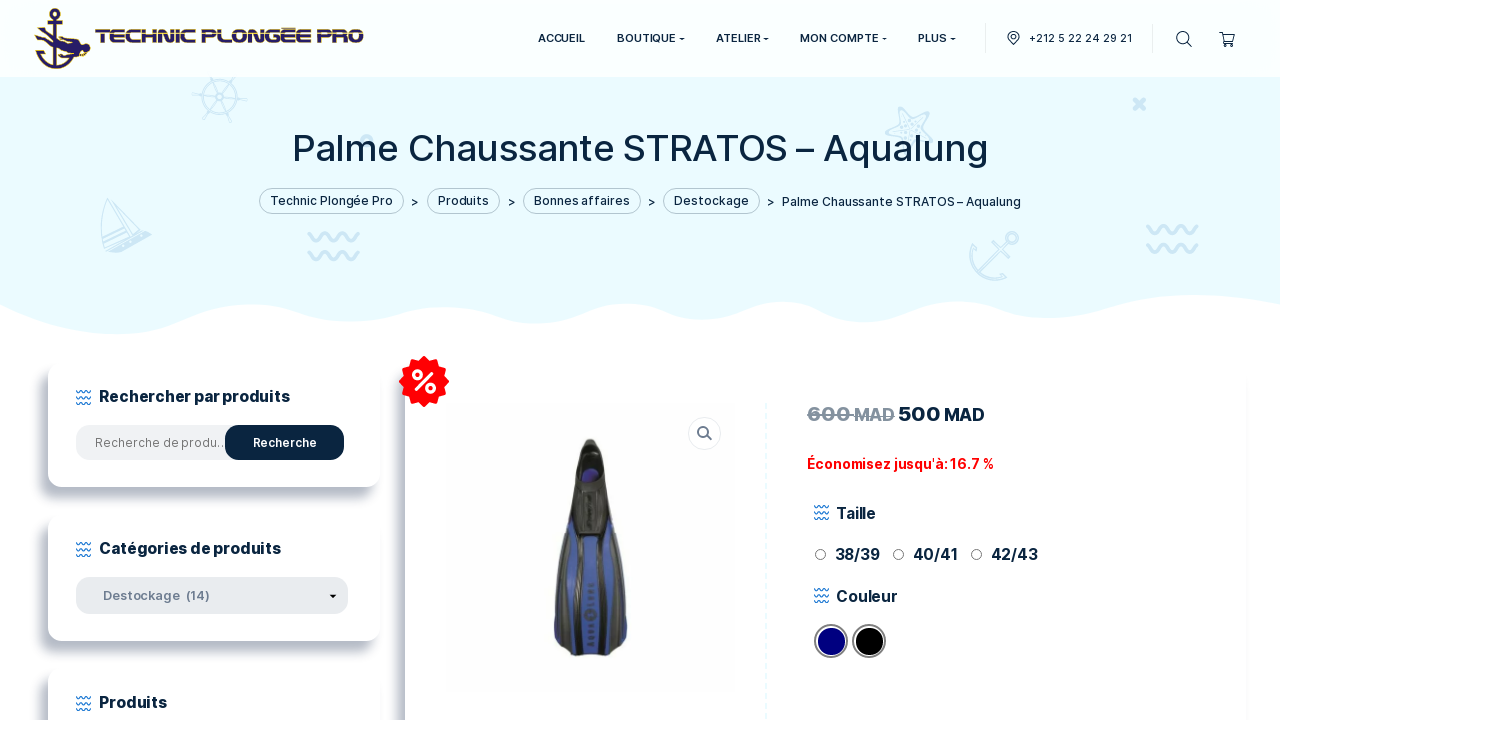

--- FILE ---
content_type: text/html; charset=utf-8
request_url: https://www.google.com/recaptcha/api2/anchor?ar=1&k=6LcmmpYgAAAAAGPOxNjhWJgwSEdEc5sGscuq3d5N&co=aHR0cHM6Ly93d3cudGVjaG5pY3Bsb25nZWVwcm8uY29tOjQ0Mw..&hl=en&v=PoyoqOPhxBO7pBk68S4YbpHZ&size=invisible&anchor-ms=20000&execute-ms=30000&cb=esugbho53rac
body_size: 48601
content:
<!DOCTYPE HTML><html dir="ltr" lang="en"><head><meta http-equiv="Content-Type" content="text/html; charset=UTF-8">
<meta http-equiv="X-UA-Compatible" content="IE=edge">
<title>reCAPTCHA</title>
<style type="text/css">
/* cyrillic-ext */
@font-face {
  font-family: 'Roboto';
  font-style: normal;
  font-weight: 400;
  font-stretch: 100%;
  src: url(//fonts.gstatic.com/s/roboto/v48/KFO7CnqEu92Fr1ME7kSn66aGLdTylUAMa3GUBHMdazTgWw.woff2) format('woff2');
  unicode-range: U+0460-052F, U+1C80-1C8A, U+20B4, U+2DE0-2DFF, U+A640-A69F, U+FE2E-FE2F;
}
/* cyrillic */
@font-face {
  font-family: 'Roboto';
  font-style: normal;
  font-weight: 400;
  font-stretch: 100%;
  src: url(//fonts.gstatic.com/s/roboto/v48/KFO7CnqEu92Fr1ME7kSn66aGLdTylUAMa3iUBHMdazTgWw.woff2) format('woff2');
  unicode-range: U+0301, U+0400-045F, U+0490-0491, U+04B0-04B1, U+2116;
}
/* greek-ext */
@font-face {
  font-family: 'Roboto';
  font-style: normal;
  font-weight: 400;
  font-stretch: 100%;
  src: url(//fonts.gstatic.com/s/roboto/v48/KFO7CnqEu92Fr1ME7kSn66aGLdTylUAMa3CUBHMdazTgWw.woff2) format('woff2');
  unicode-range: U+1F00-1FFF;
}
/* greek */
@font-face {
  font-family: 'Roboto';
  font-style: normal;
  font-weight: 400;
  font-stretch: 100%;
  src: url(//fonts.gstatic.com/s/roboto/v48/KFO7CnqEu92Fr1ME7kSn66aGLdTylUAMa3-UBHMdazTgWw.woff2) format('woff2');
  unicode-range: U+0370-0377, U+037A-037F, U+0384-038A, U+038C, U+038E-03A1, U+03A3-03FF;
}
/* math */
@font-face {
  font-family: 'Roboto';
  font-style: normal;
  font-weight: 400;
  font-stretch: 100%;
  src: url(//fonts.gstatic.com/s/roboto/v48/KFO7CnqEu92Fr1ME7kSn66aGLdTylUAMawCUBHMdazTgWw.woff2) format('woff2');
  unicode-range: U+0302-0303, U+0305, U+0307-0308, U+0310, U+0312, U+0315, U+031A, U+0326-0327, U+032C, U+032F-0330, U+0332-0333, U+0338, U+033A, U+0346, U+034D, U+0391-03A1, U+03A3-03A9, U+03B1-03C9, U+03D1, U+03D5-03D6, U+03F0-03F1, U+03F4-03F5, U+2016-2017, U+2034-2038, U+203C, U+2040, U+2043, U+2047, U+2050, U+2057, U+205F, U+2070-2071, U+2074-208E, U+2090-209C, U+20D0-20DC, U+20E1, U+20E5-20EF, U+2100-2112, U+2114-2115, U+2117-2121, U+2123-214F, U+2190, U+2192, U+2194-21AE, U+21B0-21E5, U+21F1-21F2, U+21F4-2211, U+2213-2214, U+2216-22FF, U+2308-230B, U+2310, U+2319, U+231C-2321, U+2336-237A, U+237C, U+2395, U+239B-23B7, U+23D0, U+23DC-23E1, U+2474-2475, U+25AF, U+25B3, U+25B7, U+25BD, U+25C1, U+25CA, U+25CC, U+25FB, U+266D-266F, U+27C0-27FF, U+2900-2AFF, U+2B0E-2B11, U+2B30-2B4C, U+2BFE, U+3030, U+FF5B, U+FF5D, U+1D400-1D7FF, U+1EE00-1EEFF;
}
/* symbols */
@font-face {
  font-family: 'Roboto';
  font-style: normal;
  font-weight: 400;
  font-stretch: 100%;
  src: url(//fonts.gstatic.com/s/roboto/v48/KFO7CnqEu92Fr1ME7kSn66aGLdTylUAMaxKUBHMdazTgWw.woff2) format('woff2');
  unicode-range: U+0001-000C, U+000E-001F, U+007F-009F, U+20DD-20E0, U+20E2-20E4, U+2150-218F, U+2190, U+2192, U+2194-2199, U+21AF, U+21E6-21F0, U+21F3, U+2218-2219, U+2299, U+22C4-22C6, U+2300-243F, U+2440-244A, U+2460-24FF, U+25A0-27BF, U+2800-28FF, U+2921-2922, U+2981, U+29BF, U+29EB, U+2B00-2BFF, U+4DC0-4DFF, U+FFF9-FFFB, U+10140-1018E, U+10190-1019C, U+101A0, U+101D0-101FD, U+102E0-102FB, U+10E60-10E7E, U+1D2C0-1D2D3, U+1D2E0-1D37F, U+1F000-1F0FF, U+1F100-1F1AD, U+1F1E6-1F1FF, U+1F30D-1F30F, U+1F315, U+1F31C, U+1F31E, U+1F320-1F32C, U+1F336, U+1F378, U+1F37D, U+1F382, U+1F393-1F39F, U+1F3A7-1F3A8, U+1F3AC-1F3AF, U+1F3C2, U+1F3C4-1F3C6, U+1F3CA-1F3CE, U+1F3D4-1F3E0, U+1F3ED, U+1F3F1-1F3F3, U+1F3F5-1F3F7, U+1F408, U+1F415, U+1F41F, U+1F426, U+1F43F, U+1F441-1F442, U+1F444, U+1F446-1F449, U+1F44C-1F44E, U+1F453, U+1F46A, U+1F47D, U+1F4A3, U+1F4B0, U+1F4B3, U+1F4B9, U+1F4BB, U+1F4BF, U+1F4C8-1F4CB, U+1F4D6, U+1F4DA, U+1F4DF, U+1F4E3-1F4E6, U+1F4EA-1F4ED, U+1F4F7, U+1F4F9-1F4FB, U+1F4FD-1F4FE, U+1F503, U+1F507-1F50B, U+1F50D, U+1F512-1F513, U+1F53E-1F54A, U+1F54F-1F5FA, U+1F610, U+1F650-1F67F, U+1F687, U+1F68D, U+1F691, U+1F694, U+1F698, U+1F6AD, U+1F6B2, U+1F6B9-1F6BA, U+1F6BC, U+1F6C6-1F6CF, U+1F6D3-1F6D7, U+1F6E0-1F6EA, U+1F6F0-1F6F3, U+1F6F7-1F6FC, U+1F700-1F7FF, U+1F800-1F80B, U+1F810-1F847, U+1F850-1F859, U+1F860-1F887, U+1F890-1F8AD, U+1F8B0-1F8BB, U+1F8C0-1F8C1, U+1F900-1F90B, U+1F93B, U+1F946, U+1F984, U+1F996, U+1F9E9, U+1FA00-1FA6F, U+1FA70-1FA7C, U+1FA80-1FA89, U+1FA8F-1FAC6, U+1FACE-1FADC, U+1FADF-1FAE9, U+1FAF0-1FAF8, U+1FB00-1FBFF;
}
/* vietnamese */
@font-face {
  font-family: 'Roboto';
  font-style: normal;
  font-weight: 400;
  font-stretch: 100%;
  src: url(//fonts.gstatic.com/s/roboto/v48/KFO7CnqEu92Fr1ME7kSn66aGLdTylUAMa3OUBHMdazTgWw.woff2) format('woff2');
  unicode-range: U+0102-0103, U+0110-0111, U+0128-0129, U+0168-0169, U+01A0-01A1, U+01AF-01B0, U+0300-0301, U+0303-0304, U+0308-0309, U+0323, U+0329, U+1EA0-1EF9, U+20AB;
}
/* latin-ext */
@font-face {
  font-family: 'Roboto';
  font-style: normal;
  font-weight: 400;
  font-stretch: 100%;
  src: url(//fonts.gstatic.com/s/roboto/v48/KFO7CnqEu92Fr1ME7kSn66aGLdTylUAMa3KUBHMdazTgWw.woff2) format('woff2');
  unicode-range: U+0100-02BA, U+02BD-02C5, U+02C7-02CC, U+02CE-02D7, U+02DD-02FF, U+0304, U+0308, U+0329, U+1D00-1DBF, U+1E00-1E9F, U+1EF2-1EFF, U+2020, U+20A0-20AB, U+20AD-20C0, U+2113, U+2C60-2C7F, U+A720-A7FF;
}
/* latin */
@font-face {
  font-family: 'Roboto';
  font-style: normal;
  font-weight: 400;
  font-stretch: 100%;
  src: url(//fonts.gstatic.com/s/roboto/v48/KFO7CnqEu92Fr1ME7kSn66aGLdTylUAMa3yUBHMdazQ.woff2) format('woff2');
  unicode-range: U+0000-00FF, U+0131, U+0152-0153, U+02BB-02BC, U+02C6, U+02DA, U+02DC, U+0304, U+0308, U+0329, U+2000-206F, U+20AC, U+2122, U+2191, U+2193, U+2212, U+2215, U+FEFF, U+FFFD;
}
/* cyrillic-ext */
@font-face {
  font-family: 'Roboto';
  font-style: normal;
  font-weight: 500;
  font-stretch: 100%;
  src: url(//fonts.gstatic.com/s/roboto/v48/KFO7CnqEu92Fr1ME7kSn66aGLdTylUAMa3GUBHMdazTgWw.woff2) format('woff2');
  unicode-range: U+0460-052F, U+1C80-1C8A, U+20B4, U+2DE0-2DFF, U+A640-A69F, U+FE2E-FE2F;
}
/* cyrillic */
@font-face {
  font-family: 'Roboto';
  font-style: normal;
  font-weight: 500;
  font-stretch: 100%;
  src: url(//fonts.gstatic.com/s/roboto/v48/KFO7CnqEu92Fr1ME7kSn66aGLdTylUAMa3iUBHMdazTgWw.woff2) format('woff2');
  unicode-range: U+0301, U+0400-045F, U+0490-0491, U+04B0-04B1, U+2116;
}
/* greek-ext */
@font-face {
  font-family: 'Roboto';
  font-style: normal;
  font-weight: 500;
  font-stretch: 100%;
  src: url(//fonts.gstatic.com/s/roboto/v48/KFO7CnqEu92Fr1ME7kSn66aGLdTylUAMa3CUBHMdazTgWw.woff2) format('woff2');
  unicode-range: U+1F00-1FFF;
}
/* greek */
@font-face {
  font-family: 'Roboto';
  font-style: normal;
  font-weight: 500;
  font-stretch: 100%;
  src: url(//fonts.gstatic.com/s/roboto/v48/KFO7CnqEu92Fr1ME7kSn66aGLdTylUAMa3-UBHMdazTgWw.woff2) format('woff2');
  unicode-range: U+0370-0377, U+037A-037F, U+0384-038A, U+038C, U+038E-03A1, U+03A3-03FF;
}
/* math */
@font-face {
  font-family: 'Roboto';
  font-style: normal;
  font-weight: 500;
  font-stretch: 100%;
  src: url(//fonts.gstatic.com/s/roboto/v48/KFO7CnqEu92Fr1ME7kSn66aGLdTylUAMawCUBHMdazTgWw.woff2) format('woff2');
  unicode-range: U+0302-0303, U+0305, U+0307-0308, U+0310, U+0312, U+0315, U+031A, U+0326-0327, U+032C, U+032F-0330, U+0332-0333, U+0338, U+033A, U+0346, U+034D, U+0391-03A1, U+03A3-03A9, U+03B1-03C9, U+03D1, U+03D5-03D6, U+03F0-03F1, U+03F4-03F5, U+2016-2017, U+2034-2038, U+203C, U+2040, U+2043, U+2047, U+2050, U+2057, U+205F, U+2070-2071, U+2074-208E, U+2090-209C, U+20D0-20DC, U+20E1, U+20E5-20EF, U+2100-2112, U+2114-2115, U+2117-2121, U+2123-214F, U+2190, U+2192, U+2194-21AE, U+21B0-21E5, U+21F1-21F2, U+21F4-2211, U+2213-2214, U+2216-22FF, U+2308-230B, U+2310, U+2319, U+231C-2321, U+2336-237A, U+237C, U+2395, U+239B-23B7, U+23D0, U+23DC-23E1, U+2474-2475, U+25AF, U+25B3, U+25B7, U+25BD, U+25C1, U+25CA, U+25CC, U+25FB, U+266D-266F, U+27C0-27FF, U+2900-2AFF, U+2B0E-2B11, U+2B30-2B4C, U+2BFE, U+3030, U+FF5B, U+FF5D, U+1D400-1D7FF, U+1EE00-1EEFF;
}
/* symbols */
@font-face {
  font-family: 'Roboto';
  font-style: normal;
  font-weight: 500;
  font-stretch: 100%;
  src: url(//fonts.gstatic.com/s/roboto/v48/KFO7CnqEu92Fr1ME7kSn66aGLdTylUAMaxKUBHMdazTgWw.woff2) format('woff2');
  unicode-range: U+0001-000C, U+000E-001F, U+007F-009F, U+20DD-20E0, U+20E2-20E4, U+2150-218F, U+2190, U+2192, U+2194-2199, U+21AF, U+21E6-21F0, U+21F3, U+2218-2219, U+2299, U+22C4-22C6, U+2300-243F, U+2440-244A, U+2460-24FF, U+25A0-27BF, U+2800-28FF, U+2921-2922, U+2981, U+29BF, U+29EB, U+2B00-2BFF, U+4DC0-4DFF, U+FFF9-FFFB, U+10140-1018E, U+10190-1019C, U+101A0, U+101D0-101FD, U+102E0-102FB, U+10E60-10E7E, U+1D2C0-1D2D3, U+1D2E0-1D37F, U+1F000-1F0FF, U+1F100-1F1AD, U+1F1E6-1F1FF, U+1F30D-1F30F, U+1F315, U+1F31C, U+1F31E, U+1F320-1F32C, U+1F336, U+1F378, U+1F37D, U+1F382, U+1F393-1F39F, U+1F3A7-1F3A8, U+1F3AC-1F3AF, U+1F3C2, U+1F3C4-1F3C6, U+1F3CA-1F3CE, U+1F3D4-1F3E0, U+1F3ED, U+1F3F1-1F3F3, U+1F3F5-1F3F7, U+1F408, U+1F415, U+1F41F, U+1F426, U+1F43F, U+1F441-1F442, U+1F444, U+1F446-1F449, U+1F44C-1F44E, U+1F453, U+1F46A, U+1F47D, U+1F4A3, U+1F4B0, U+1F4B3, U+1F4B9, U+1F4BB, U+1F4BF, U+1F4C8-1F4CB, U+1F4D6, U+1F4DA, U+1F4DF, U+1F4E3-1F4E6, U+1F4EA-1F4ED, U+1F4F7, U+1F4F9-1F4FB, U+1F4FD-1F4FE, U+1F503, U+1F507-1F50B, U+1F50D, U+1F512-1F513, U+1F53E-1F54A, U+1F54F-1F5FA, U+1F610, U+1F650-1F67F, U+1F687, U+1F68D, U+1F691, U+1F694, U+1F698, U+1F6AD, U+1F6B2, U+1F6B9-1F6BA, U+1F6BC, U+1F6C6-1F6CF, U+1F6D3-1F6D7, U+1F6E0-1F6EA, U+1F6F0-1F6F3, U+1F6F7-1F6FC, U+1F700-1F7FF, U+1F800-1F80B, U+1F810-1F847, U+1F850-1F859, U+1F860-1F887, U+1F890-1F8AD, U+1F8B0-1F8BB, U+1F8C0-1F8C1, U+1F900-1F90B, U+1F93B, U+1F946, U+1F984, U+1F996, U+1F9E9, U+1FA00-1FA6F, U+1FA70-1FA7C, U+1FA80-1FA89, U+1FA8F-1FAC6, U+1FACE-1FADC, U+1FADF-1FAE9, U+1FAF0-1FAF8, U+1FB00-1FBFF;
}
/* vietnamese */
@font-face {
  font-family: 'Roboto';
  font-style: normal;
  font-weight: 500;
  font-stretch: 100%;
  src: url(//fonts.gstatic.com/s/roboto/v48/KFO7CnqEu92Fr1ME7kSn66aGLdTylUAMa3OUBHMdazTgWw.woff2) format('woff2');
  unicode-range: U+0102-0103, U+0110-0111, U+0128-0129, U+0168-0169, U+01A0-01A1, U+01AF-01B0, U+0300-0301, U+0303-0304, U+0308-0309, U+0323, U+0329, U+1EA0-1EF9, U+20AB;
}
/* latin-ext */
@font-face {
  font-family: 'Roboto';
  font-style: normal;
  font-weight: 500;
  font-stretch: 100%;
  src: url(//fonts.gstatic.com/s/roboto/v48/KFO7CnqEu92Fr1ME7kSn66aGLdTylUAMa3KUBHMdazTgWw.woff2) format('woff2');
  unicode-range: U+0100-02BA, U+02BD-02C5, U+02C7-02CC, U+02CE-02D7, U+02DD-02FF, U+0304, U+0308, U+0329, U+1D00-1DBF, U+1E00-1E9F, U+1EF2-1EFF, U+2020, U+20A0-20AB, U+20AD-20C0, U+2113, U+2C60-2C7F, U+A720-A7FF;
}
/* latin */
@font-face {
  font-family: 'Roboto';
  font-style: normal;
  font-weight: 500;
  font-stretch: 100%;
  src: url(//fonts.gstatic.com/s/roboto/v48/KFO7CnqEu92Fr1ME7kSn66aGLdTylUAMa3yUBHMdazQ.woff2) format('woff2');
  unicode-range: U+0000-00FF, U+0131, U+0152-0153, U+02BB-02BC, U+02C6, U+02DA, U+02DC, U+0304, U+0308, U+0329, U+2000-206F, U+20AC, U+2122, U+2191, U+2193, U+2212, U+2215, U+FEFF, U+FFFD;
}
/* cyrillic-ext */
@font-face {
  font-family: 'Roboto';
  font-style: normal;
  font-weight: 900;
  font-stretch: 100%;
  src: url(//fonts.gstatic.com/s/roboto/v48/KFO7CnqEu92Fr1ME7kSn66aGLdTylUAMa3GUBHMdazTgWw.woff2) format('woff2');
  unicode-range: U+0460-052F, U+1C80-1C8A, U+20B4, U+2DE0-2DFF, U+A640-A69F, U+FE2E-FE2F;
}
/* cyrillic */
@font-face {
  font-family: 'Roboto';
  font-style: normal;
  font-weight: 900;
  font-stretch: 100%;
  src: url(//fonts.gstatic.com/s/roboto/v48/KFO7CnqEu92Fr1ME7kSn66aGLdTylUAMa3iUBHMdazTgWw.woff2) format('woff2');
  unicode-range: U+0301, U+0400-045F, U+0490-0491, U+04B0-04B1, U+2116;
}
/* greek-ext */
@font-face {
  font-family: 'Roboto';
  font-style: normal;
  font-weight: 900;
  font-stretch: 100%;
  src: url(//fonts.gstatic.com/s/roboto/v48/KFO7CnqEu92Fr1ME7kSn66aGLdTylUAMa3CUBHMdazTgWw.woff2) format('woff2');
  unicode-range: U+1F00-1FFF;
}
/* greek */
@font-face {
  font-family: 'Roboto';
  font-style: normal;
  font-weight: 900;
  font-stretch: 100%;
  src: url(//fonts.gstatic.com/s/roboto/v48/KFO7CnqEu92Fr1ME7kSn66aGLdTylUAMa3-UBHMdazTgWw.woff2) format('woff2');
  unicode-range: U+0370-0377, U+037A-037F, U+0384-038A, U+038C, U+038E-03A1, U+03A3-03FF;
}
/* math */
@font-face {
  font-family: 'Roboto';
  font-style: normal;
  font-weight: 900;
  font-stretch: 100%;
  src: url(//fonts.gstatic.com/s/roboto/v48/KFO7CnqEu92Fr1ME7kSn66aGLdTylUAMawCUBHMdazTgWw.woff2) format('woff2');
  unicode-range: U+0302-0303, U+0305, U+0307-0308, U+0310, U+0312, U+0315, U+031A, U+0326-0327, U+032C, U+032F-0330, U+0332-0333, U+0338, U+033A, U+0346, U+034D, U+0391-03A1, U+03A3-03A9, U+03B1-03C9, U+03D1, U+03D5-03D6, U+03F0-03F1, U+03F4-03F5, U+2016-2017, U+2034-2038, U+203C, U+2040, U+2043, U+2047, U+2050, U+2057, U+205F, U+2070-2071, U+2074-208E, U+2090-209C, U+20D0-20DC, U+20E1, U+20E5-20EF, U+2100-2112, U+2114-2115, U+2117-2121, U+2123-214F, U+2190, U+2192, U+2194-21AE, U+21B0-21E5, U+21F1-21F2, U+21F4-2211, U+2213-2214, U+2216-22FF, U+2308-230B, U+2310, U+2319, U+231C-2321, U+2336-237A, U+237C, U+2395, U+239B-23B7, U+23D0, U+23DC-23E1, U+2474-2475, U+25AF, U+25B3, U+25B7, U+25BD, U+25C1, U+25CA, U+25CC, U+25FB, U+266D-266F, U+27C0-27FF, U+2900-2AFF, U+2B0E-2B11, U+2B30-2B4C, U+2BFE, U+3030, U+FF5B, U+FF5D, U+1D400-1D7FF, U+1EE00-1EEFF;
}
/* symbols */
@font-face {
  font-family: 'Roboto';
  font-style: normal;
  font-weight: 900;
  font-stretch: 100%;
  src: url(//fonts.gstatic.com/s/roboto/v48/KFO7CnqEu92Fr1ME7kSn66aGLdTylUAMaxKUBHMdazTgWw.woff2) format('woff2');
  unicode-range: U+0001-000C, U+000E-001F, U+007F-009F, U+20DD-20E0, U+20E2-20E4, U+2150-218F, U+2190, U+2192, U+2194-2199, U+21AF, U+21E6-21F0, U+21F3, U+2218-2219, U+2299, U+22C4-22C6, U+2300-243F, U+2440-244A, U+2460-24FF, U+25A0-27BF, U+2800-28FF, U+2921-2922, U+2981, U+29BF, U+29EB, U+2B00-2BFF, U+4DC0-4DFF, U+FFF9-FFFB, U+10140-1018E, U+10190-1019C, U+101A0, U+101D0-101FD, U+102E0-102FB, U+10E60-10E7E, U+1D2C0-1D2D3, U+1D2E0-1D37F, U+1F000-1F0FF, U+1F100-1F1AD, U+1F1E6-1F1FF, U+1F30D-1F30F, U+1F315, U+1F31C, U+1F31E, U+1F320-1F32C, U+1F336, U+1F378, U+1F37D, U+1F382, U+1F393-1F39F, U+1F3A7-1F3A8, U+1F3AC-1F3AF, U+1F3C2, U+1F3C4-1F3C6, U+1F3CA-1F3CE, U+1F3D4-1F3E0, U+1F3ED, U+1F3F1-1F3F3, U+1F3F5-1F3F7, U+1F408, U+1F415, U+1F41F, U+1F426, U+1F43F, U+1F441-1F442, U+1F444, U+1F446-1F449, U+1F44C-1F44E, U+1F453, U+1F46A, U+1F47D, U+1F4A3, U+1F4B0, U+1F4B3, U+1F4B9, U+1F4BB, U+1F4BF, U+1F4C8-1F4CB, U+1F4D6, U+1F4DA, U+1F4DF, U+1F4E3-1F4E6, U+1F4EA-1F4ED, U+1F4F7, U+1F4F9-1F4FB, U+1F4FD-1F4FE, U+1F503, U+1F507-1F50B, U+1F50D, U+1F512-1F513, U+1F53E-1F54A, U+1F54F-1F5FA, U+1F610, U+1F650-1F67F, U+1F687, U+1F68D, U+1F691, U+1F694, U+1F698, U+1F6AD, U+1F6B2, U+1F6B9-1F6BA, U+1F6BC, U+1F6C6-1F6CF, U+1F6D3-1F6D7, U+1F6E0-1F6EA, U+1F6F0-1F6F3, U+1F6F7-1F6FC, U+1F700-1F7FF, U+1F800-1F80B, U+1F810-1F847, U+1F850-1F859, U+1F860-1F887, U+1F890-1F8AD, U+1F8B0-1F8BB, U+1F8C0-1F8C1, U+1F900-1F90B, U+1F93B, U+1F946, U+1F984, U+1F996, U+1F9E9, U+1FA00-1FA6F, U+1FA70-1FA7C, U+1FA80-1FA89, U+1FA8F-1FAC6, U+1FACE-1FADC, U+1FADF-1FAE9, U+1FAF0-1FAF8, U+1FB00-1FBFF;
}
/* vietnamese */
@font-face {
  font-family: 'Roboto';
  font-style: normal;
  font-weight: 900;
  font-stretch: 100%;
  src: url(//fonts.gstatic.com/s/roboto/v48/KFO7CnqEu92Fr1ME7kSn66aGLdTylUAMa3OUBHMdazTgWw.woff2) format('woff2');
  unicode-range: U+0102-0103, U+0110-0111, U+0128-0129, U+0168-0169, U+01A0-01A1, U+01AF-01B0, U+0300-0301, U+0303-0304, U+0308-0309, U+0323, U+0329, U+1EA0-1EF9, U+20AB;
}
/* latin-ext */
@font-face {
  font-family: 'Roboto';
  font-style: normal;
  font-weight: 900;
  font-stretch: 100%;
  src: url(//fonts.gstatic.com/s/roboto/v48/KFO7CnqEu92Fr1ME7kSn66aGLdTylUAMa3KUBHMdazTgWw.woff2) format('woff2');
  unicode-range: U+0100-02BA, U+02BD-02C5, U+02C7-02CC, U+02CE-02D7, U+02DD-02FF, U+0304, U+0308, U+0329, U+1D00-1DBF, U+1E00-1E9F, U+1EF2-1EFF, U+2020, U+20A0-20AB, U+20AD-20C0, U+2113, U+2C60-2C7F, U+A720-A7FF;
}
/* latin */
@font-face {
  font-family: 'Roboto';
  font-style: normal;
  font-weight: 900;
  font-stretch: 100%;
  src: url(//fonts.gstatic.com/s/roboto/v48/KFO7CnqEu92Fr1ME7kSn66aGLdTylUAMa3yUBHMdazQ.woff2) format('woff2');
  unicode-range: U+0000-00FF, U+0131, U+0152-0153, U+02BB-02BC, U+02C6, U+02DA, U+02DC, U+0304, U+0308, U+0329, U+2000-206F, U+20AC, U+2122, U+2191, U+2193, U+2212, U+2215, U+FEFF, U+FFFD;
}

</style>
<link rel="stylesheet" type="text/css" href="https://www.gstatic.com/recaptcha/releases/PoyoqOPhxBO7pBk68S4YbpHZ/styles__ltr.css">
<script nonce="0ROy6No8QDBE3nfBNTFHDA" type="text/javascript">window['__recaptcha_api'] = 'https://www.google.com/recaptcha/api2/';</script>
<script type="text/javascript" src="https://www.gstatic.com/recaptcha/releases/PoyoqOPhxBO7pBk68S4YbpHZ/recaptcha__en.js" nonce="0ROy6No8QDBE3nfBNTFHDA">
      
    </script></head>
<body><div id="rc-anchor-alert" class="rc-anchor-alert"></div>
<input type="hidden" id="recaptcha-token" value="[base64]">
<script type="text/javascript" nonce="0ROy6No8QDBE3nfBNTFHDA">
      recaptcha.anchor.Main.init("[\x22ainput\x22,[\x22bgdata\x22,\x22\x22,\[base64]/[base64]/[base64]/ZyhXLGgpOnEoW04sMjEsbF0sVywwKSxoKSxmYWxzZSxmYWxzZSl9Y2F0Y2goayl7RygzNTgsVyk/[base64]/[base64]/[base64]/[base64]/[base64]/[base64]/[base64]/bmV3IEJbT10oRFswXSk6dz09Mj9uZXcgQltPXShEWzBdLERbMV0pOnc9PTM/bmV3IEJbT10oRFswXSxEWzFdLERbMl0pOnc9PTQ/[base64]/[base64]/[base64]/[base64]/[base64]\\u003d\x22,\[base64]\\u003d\\u003d\x22,\x22al8gwp/CpMOmC8KuYcKZW2sYw5bCjyUUHBY/wpTCmQzDqMKKw57DhX7CgcOMOTbCq8KiDMKzwo/CpkhtZMKJM8ORS8K/CsOrw4fCtE/CtsKuRmUAwrVHG8OAMGMDCsKLB8Olw6TDgcK4w5HCkMOBGcKAUy1Pw7jCgsKqw6Z8wpTDm0bCksOrwr7CqUnCmTbDgEwkw4/CoVV6w6LChQzDlUxlwrfDtFHDgsOIW1fCqcOnwqdUT8KpNF01AsKQw51Jw43DicK7w5bCkR8hS8Okw5jDocKXwrx1wrY/RMK7SFvDv2LDtcKjwo/CisKHwphFwrTDhWHCoCnChMKKw4BrTkVYe1bCsm7CiDzClcK5wozDrcOlHsOuUcOXwokHP8KvwpBLw7NRwoBOwpxkO8Ozw4jCpiHClMK4VXcXHcKLwpbDtBJDwoNgR8K3AsOnQDLCgXRvLlPCuhFLw5YUX8KKE8KDw6vDnW3ClTXDgMK7ecOEwoTCpW/ClWjCsEPCmx5aKsKnwqHCnCUjwr9fw6zCoHNADXo0BA0LwqjDozbDocOzSh7Cm8OQWBd0wqw9wqN6wpFgwr3Dn3gJw7LDiTXCn8OvKH/CsC4gwqbClDgaA0TCrAAEcMOET1jCgHEJw67DqsKkwqMddVbCr00LM8KeL8OvwoTDvTDCuFDDpMOMRMKcw4XCm8O7w7VGMR/DuMKcVMKhw6R4EMOdw5sFwo7Cm8KOAcK7w4UHw4A7f8OWVF7Cs8O+wrVnw4zCqsK5w7fDh8O7IiHDnsKHAD/CpV7CmnLClMKtw4kGesOha3ZfJSlcJ0EXw7fCoSE8w7zDqmrDj8O8wp8Sw6jCtW4fHgfDuE8dB1PDiAwPw4oPNzPCpcOdwpfCpSxYw5Ffw6DDl8KzwrnCt3HCisOywroPwo3CtcO9aMKTAA0Aw6IbBcKzWMKFXi5xSsKkwp/CoAfDmlpbw6BRI8KIw73Dn8OSw6h5WMOnw6TCg0LCnkguQ2Qjw7FnAm/CvsK9w7FCGChITWEdwptBw6YAAcKIHC9VwrACw7tiUwDDvMOxwqBvw4TDjmNkXsOrRFd/SsOBw4XDvsOuLMKdGcOzZcKww60bL3ZOwoJAC3HCnRPCh8Khw64bwo0qwqsuIU7CpsKaXRYzwrbDmsKCwokjwpfDjsOHw65tbQ4Zw4gCw5LCosKtasOBwpNbccK8w5pLOcOIw45gLj3ClX/[base64]/CsMOTCcKnwrEKWcKKw4oQw7rDkcK5w4rDj8O2wpDCl8KGRnTDtRxxwp7Dui3CgU3CnMKQLMOmw6VdM8KDw55zXsOvw65VT2NRw7JjwoXCt8KOw5PDqcOVHRoFQcOvwoPColfCicKIcsKmwobDm8OPw4XDvB3DkMOYwrh/KMOsAHAjG8OsNwHDm38Te8OFGcKbwq57PcOywqzCixk0IAUrw44AwonDv8O8wr3Cj8K+YC1GcMK+w708wo3Ck2VrUMKowrbCksO/Px9UJsOSw7FQwozCkMKVMWzCnmrCu8KTw7Ffw7PDmcOWdsKtHV3DmMOMVknDisOQwr3Ch8OQwrJMw77Dh8OYScKsS8KJVnvDmcOyf8KywosFRQNZw6bDu8OZPXoGHsOCw4I/wprCpcO8G8O/w6gsw7sAeHtMw5lNw6ZbKChZw4kswp7CrMKFwoLChcO6O0bDvHrDrsOMw5U9wrxUwplPw70Vw6Blwp/Dr8O+b8Kud8OwfE54wovChsK7w53CocODwpxRw5zDmcObVyMkFsKBJsOJP28fwpDDtsOOKcO1Wi8Twq/Ci1jCvnRyOcKsSRVIwoXDh8Knw6XDhQBbwrsfwqrDkF3CgizDtMOJw53CsT0GEcK3wq7CjlPCljoawrx8w7vDp8K/[base64]/ClUtxUFbDr8O5bnnCk1rChcOFGwEEOlvDvSTCkcKYVQbDl3zDjcOIesOww7Iww47DpcO8woFaw7bDhzJvwovClCnCgB/DksO/w4cpUiTCm8KLw7PCuTnDlMO9BcOlwp8+MsOmMkvChMKmwrnDnmjDn0xMwo9BOVMERGQLwqEcwrDCnW1wHcKRw6lWWsKUw5TCosOQwpHDsgRjwoYkw4Efw5lUZgLDuzoWDMKMwpzDqhzDsyNPNkvCvcOFHMOow5XDo13Cik9gw6k/wobCnhjDmA3CucOYOMODwrgYCH/CvsKyPMKWasKlf8OSfsOlOcKFw4/Ck154w4tbVlsFwqV1wqQwH3cBVcKsA8Omw7bDmsKaEXjCmR5yUwjDoxfCtnnCgMKKTsKGf3/DsThNV8Kjwp/DqcKPw5wFRV1owpUDfz/Chmw1wppYw6kgwpfCs3nDjcOwwoPDlgDDjHtdwpHDj8K6dcO3J2vDvsKtw4oQwpvCh1IjfcKOJ8KzwrEAw54jwrk9J8KYTiQ7wq3CvsK8w7LCnRLDgcKewoR5w54gSD4cwppNd3NMVcOCwoTDvBzCqcKqAcO3wp9bwrXDngRdwq/[base64]/DscOKwqJpacKaw43Dnx47SMKswpbCr3jCpMKgV1VOWMODDsKuw45TJsKMwoYxfXklw5MPwow/[base64]/BhRCwrwtMMKqYsOYbcOfwpnDu8Kyw7o2wofDogwaw6hnw5/DgsKMeMKaMU48woHCniMDeFRJRhAYw6tGasKtw6XDryLDvQzChmkeA8O9IsKBw6nDmsKMWDPDo8OJb3PDo8KMKsONHn03A8OYw5PDp8KdwqTDvXXDl8OqTsKSw6DCocOqQ8KSMcO1w5tUPH4ewpDCuEbCucOnb1TDmVjDsT0rwpvDrG5/e8OUw4/CiDjDp0s5w6QQwq/CgX3CtwPClXnDosKLVsOew45QQMO5OFPCpsO5w4XDtio1PcOUwo/DrnPCiy9OEsKxV17Dj8K8WQbDvBLDhcKlEMO8wpolHiXCvQfCpC5cw6/[base64]/DggtqJ30UwrhVUMK8CsO+OSFCXsOfejnDjnDCiQEGJC1gU8OTw5zCqxNpw6M/MkkqwrojWEXCviXCgMOOcFtDNcOILcO+w5kkwpnCt8K2WnVmw4PCmmRxwoYFOcObdws5aAwHWMKvw5/DuMOIwofCl8O9w5pbwoZsQRvDuMKFU2DCuQtpwrlLcsKrwrbCvMKZw77ClMOpw6gGwpQbw7vDrMOfMMOmwrrDvVdpQk/[base64]/DkMKZw4fCgDgDwql8woLDiQrDkiTDiMOqw7vCkFYcRGNQwoxPEDnDiEzCtnRLDFRMMMK6bcKmwofDoD05NxfChMKrw4jDpyvDtcKXw4zCoTFow61rXsOmBFxQQcOgUsO4w6DDpynCm1MBB3TCn8OUOGRAb3dJw6PDq8OrGMOtw44mw4NWACx/I8KjVsKmwrHDnMK5bcOWwoE+wrHCpC7DrcOewovDl141wqQ5w4zDrsOvMigcRMOnIMKvLMOZwrN8wqwcdj3Cg2xkYcKDwrkdwqbDjjrCoQbDlxvCp8OVwovCtcOtZhZpdsO2w6DCqsOHwo7Cv8O2DELCixPDscObY8Kfw7lUwr/Cu8Ovwohbwqp9JygXw5vCucO8KMOCw69owo3Dp3nCpjPCksOjw6nDr8O8dcKGwrAWw7LCscOZwoZiw4LDgzTDjEvDtEpSw7fDnS7CjRBUesKVZsOAw5htw7PDmcOTT8KkVH5QbMOtw4bDhsO5w4zDmcK/w4jCo8OKAMKbVxXCkkjDrcORwqLCvcOTw7jCocKlIMKvw4sKakdsdlXDpMOFasOrwqoowqVZw4vDosONw6I2wr/[base64]/[base64]/[base64]/FcO0ecOkcGt9wpzDksOPwonCiMOjCcOpw7fDvsK0XsKRLFHDoTXDkjTCo0zDksK7wqDCjMO3wpnCkC5iES4nXMKMw6nCtikEwoxCRwbDtDfDl8OkwrbDij7DkkLDs8Kiw6/DhMKdw7vDmyc4e8O4UsOyPxLDkxjDvm7ClcOkSi7DrgkSwqB7w6bCjsKJNnhYwqIew6vCk2HDmF7DpSzDp8OpfxPCsiseKkUlw4g+w53CpcODbgkcw6ICcHAGS0pVPQXDpcKAwr3Djw3DoltGOQ1pwpLDtC/[base64]/Dv8OfwoZpwp7DqFLCjcKzw6/Dh1/CpcKYw7IywpvDgFRpwr9bACfCoMOFwrvDuHA3d8OEHcKLICJrOnTDjMKYw4LCisK8wqsJwqrDmsONbDM4wr7Ch1nCjMKYwocHL8K7wq/DksObLhjDj8K/[base64]/Cvy7Dq8KiYxQBwot4w7knwq7Clwxvw7rCvcKqwot8FsOHwo/[base64]/w5o0amsmJMKGaw3CkBpiWcKpwp1sXwUNwqjCs0/DvcONHMKrwoPDtCjDlcOgw5PDiXopwp3DkULDtsOEwq15E8KVacOIw6bCmDtPBcKkwr4LLMOdwppVwoN4ekBQw7DDkcOpwqkIQ8OOw5/ClipnQsOtw7IqA8KZwpduK8O9wrPCpW3CkcOqTcKJKELDlWAWw7bCumTDsmMOwqF9TFJVdyd1w7VLYy9Hw6DDny5kP8OYWcK6BQdaExLDtMKXw79mwrfDhE0cwozCgy5+NsKUT8K+dUjCm23DuMKVQcKFwqzCv8OLIMK5VsKfHhVyw5Mtw6XCggIXKsONwq4Cw5/[base64]/CrcKYwqd5wqgdwqnDm8Kxw7Q5wpgewrjDgsKQwqXDqm7DvcKlbQJrAH8+wqN2woFDBsOjw6fDllskNRrDicOWwrN5wpRzMcO2w5owdV7Cn15ywqEnw43Crz/[base64]/DscOYwrDDogfCtsOqJ8OaUjEuEXbCjBPDqsKIKMKYBMKiPXxjag5aw6gmw7fCqsKMO8OJDMKbw6d6RwN0woUDdT/DkydKa1rDtzDCi8K9wqjDlsO6w4JjLUjDi8KIw7DDnGYVwoEWDsK4w5XDvTXCsXBiF8OZw74hAnwEH8Ora8K5LjXDhCPCjB0cw7jCjGNyw63DuA5Xw7XDpEkGexNqUFLCgcOHKStuLcK6WDJdwqkNA3EsZA8iIVEIwrTDg8K/w5jCtkHDmT0wwosnw5TDvVnCsMOEw7s7ES8QPMO+w4XDgExWw57Cu8KeElDDisKmR8Kww7QTwq3DnjklZwNxPnXClkElMcOQwo8Ew6t3woJbwofCs8OawphpVlM3EcKLw6R0W8KvV8O6CD/DmEsZw5PCgXvCnsK1SU/DksOYwoDCtHgHwovCr8KxesOQwoPDmGUoKgXCvsKow7jCm8KYICV1ZRorQ8Klwq7Co8KIw7rChUjDkgjDhsK8w6XDilQtb8K5YMOkQHZOc8ORwrkmw5g/em3Ds8OmbCMQBMK1wqXDjjpuw59TJkc8SGLCukPCtMKFw4PDt8OsLwnDlcKKw6nDhMKwEDJONBfDqsOlMnvCrCJMwqAGwrICEVXDk8Kdw6ILAzB+LMO8w7Z/[base64]/CoQ7DvMOgQcOBwo3DrMOGJCFcP1XCj1kQK2kjF8OBw7Nrwoc9GjAGZ8OXw5wIBsKsw4xEbsObwoQUw6zCjSLCpV5QCMO/wrHCvMK9w63CucOiw67Dp8KBw7DCmsKAw4xRwpVISsOsMcOJwpVhwr/CgS1odFcbHcKnBxJTPsKVDSvCtiF/fgg1w5jCusK9w7XCksKZNcOYWsKNJnhkw6hpwoPCiFMmecKbU0bDpXPCpcK1H0DChsKJIMO9Vy1kMMOEDcOfNnjDszNNwrs2wqoNR8O4w7HCs8K2wq7ChMOJw70pwrV6w5nCoXzCvcOjwofDiDfDo8OwwrEqU8KoCx/Ch8OUKMKXQcKXw67CkzDCtsOsYsKXWHUrwrTCrcKrw60dAcOMw6TCtQzDtMOSM8KYw7kow7LCscOvwo/CmzdAw4kJw5PDp8OIEcKEw5/Cp8KLYMORbwxVwrZDwrcEwo/[base64]/[base64]/[base64]/ClE3DvS5yICjDjMKqfsOyw7VkYcKDw7bDjsKDDMKzWMO7wq00w7puw5Juwo/DomTCplQ4TsKuwo0jw65KIX5/w58pwoXDqsO9w4/Dp185P8KGwpfDqmRvwo/CoMOxb8OUX2DCpBPDky/CjsKRCmPDqcO8bMOsw6ZuezcYeyfDmsODeBDDlWACOHFwE07Dq03DmsKpOsOfAsKOSVfDlC/ClDXCtEUdw78Gb8OzbMOEwpnCq08UaXbCjMKtNAtmw6h1woQpw7UnYycuwrV5KlXCvwrCgENbwrrChMKPwpwbw5LDl8O0IFZwSsObXMO6wrpgbcK/w4dGJ1QWw4nCpQMUR8OwW8KUJcOJwp1RdcKIw5TDuj42AEAFfsKjX8Knw5UlG3HDmmo9EcOPwrXDpXfDtRhswqbCjwbCj8OEwrLDhQkWf3BXPMO0woo/NsKAwovDm8KlwpPDkDIuw7RwaxhSQcOMw7PCl1kwYcKcwrjCkhpIIGXCtx45X8O1LcO0VCfDqMOLQcKbwpw3wrTDkxfDiyxUFFpFb1/DkMO3H23Dp8K2HsK7LWFiPcKRw5NzbsKuw6pKw5/Crx3CocKxWmTCkj7Cq1vDs8KKw5d7bcKrworDtMOiGcO1w7vDsMOMwoRwwo7DmcOqFhEaw4LDkGEyZw/[base64]/ClsOiw63CisKBEwbCr8OYH8K/wprDjBjDrsKdbsOkCVRfRygfLcKowoXCtXfCp8O0AMOUwpPCnQbDo8KPwp02wpEIwqQPNsKcdTnDqcK3wqDCl8Onwqc0w48KGQ3CkVETacOJw43ClT/DmsOaR8KhWcKpwoolw6jDuSHCjwtYVsKAecOpMVlvMMK6RMOCwr80acOVSEHCkcKFw6fDlsONcDzDsVwFEcKCKwXDi8ONw4gnw5tiIWwiR8KgesOrw6fCosOtw5jCk8O+w7PClnLDrMKbw4QCQwzCnkLDosK/UMKXwr/Dqmxmw7vCsCkLwrDDh03Dow4GfcOuwoxEw4QIw4fCpcOXw7jConxefy7DisOCOVxqVMObw7IlPUTCuMOlw6PChzVKw48yT00dwq9dw5nCicKPw6wbwpbCv8O5wrpowo89wrBOFFzCuzZpFidvw7QyRHN4IcKPwpnDuVdVR0w/worDpMOQMEUCJFxDwprDh8KCw47Ch8O/wqouw5rDr8Ofwol8IcKew5LDtMKBw7DClw59w4DCgsKxb8OiYMKJw5nDuMOHWcOCWgkqeDzDlBwTw4wlwqPDglTDhC7CtsOWw7nDsSPDtsOZXQXDtTdzwq4mFcO6JEfDoFLCgV1yNMOXIgPCqB5Ow4/DkQYTw4bChADDpUlOwrpCbDQawoBewoQmWQjDhCd6ZsORw4pTwqjCu8KgG8OZcMK0w4rCkMOkY3RAw4rDpsKGw6prw6HCg3PDnMO2w7piwrBMw4jDoMO7w54jQDHDvj0DwokZw6rDqcO2wpY4Hy5lwqRvw6jDpyrCuMOIwqI8w7IwwrJbYMOuwq/Dr098wpVgI38ewpvCuhLClFVxw509wonCjX/[base64]/XHPChMKuf0tCK8OfSGLCu8OLewXDlMKjw7HDpcKmMcO/MsKdSgFnGBbDiMKnO03Dn8KawrzCj8OIRX3ChC0jVsKUPVrDpMOxw45xdcKXw5hiCcOfGsKZw57DgcKTwrHChMOEw4BuTsKIw7A/KSEnwrTCtcO/EANHaCc2wo1FwpxGf8KgVsKTw71EC8KxwoMyw7p7wqfDuEBdw6JAw6E5Jngzwo7Cs2xudMOlw5p6w44Xwr99OcOBw7DDtMKvw5AvccOKBXXDpBHCvcORwqrDoHPCnGnDjsOQw7PClXrCuQTDgjTCscOYw5nClMKeB8KRw6Z8JcOOUcOjAcO8ecONw7Aew7tCw7/DgsKUw4NqTsKuwrvDpQVIPMKAw5dpw5Qyw6dNwq93bMOTIMONK8OLfwwIYDR8WBzCrQLDp8KPVcOIwrFNMBt/[base64]/CghTChlnCnMKWJCY6RiA5wpnCrk7DkGHCpizCtMKqw58bwpsGw79eRzBLfATChWMRwqkRwp1pwoTDkAHDvHPDkcK6IUtWw4/DusOFw7/ChwbCtsKjV8Okw4dKwpMNXxJUZMOrw7fDocOow5nCtsKwBsOxVj/Cry5XwoLCvMOFHsKIwpl7wpxpMsOSw7l3RHjCpcODwqxAVMK4EDnDs8OaVjgdWHkYHGnCtHghHUXDtMKWDGVdWMOsEMKBw4XColHDlMOPw4gZw5/CkwnCoMKhJW3CjMOGQ8KyB33Di0zDhkt9woBGw5Zjwr/CvkrDq8O3c1TCtMOJHm3DhwvDv1oow77CkwQywq8Ow6/Ck20GwoNlRMKzAMOdwoTDkGZfw6XCm8KYW8Oewr0uw6d8wpvDuRUnHw7CoHDCmMKFw57Co2TDnGoKYToPMsOow7J3wpvDtsOqwobDv1TDuBAWwphEf8KGwp/CnMKaw4zCsUY/w4NfasKIwoPCtcK6RnoHw4MnCMO3IMKLwqgmfA3DvUMQw73CjMKHf305cW7CscKTBcOMwqvDksK5JsK9w4gUMMOnIT7CqFHDqsKoFsK3w57Cg8KewppeQz4Ww6R7WwvDpsOZw4lkJQ/DghnCocKjwoRVYTUGw63DpQE7w58HJivCnMORw67CtlZlw41Iwp7CpAbDkwJRw7zDnxHDtsKYw6NEccKxwqPDt0nCj2DClcO6wr0pV3Qew5ALw7MTdcOuGcO8wpLCkS7CoU/CncKHRARvK8KvwrPDu8Onwr3DpMK2BTIFQBvDizTCssKcQnEFZsKud8Kjw7nDhMOVbcKvw6kTU8KvwqBFSsKXw7jDjll6w7rDmMKnZ8Ofw5czwoh3w7fCmsOQScKJwq9Tw5DDssOdU1/DlgtDw5rCjcKBeSDCn2fCm8KBX8OmLQrDnMK4X8OeBQcTwq05FcKbXlEAwq0yXTkAwrA2wp9DB8KSIMO0w5xeHnXDtFvCtAoYwqXDi8Khwo1VXcKJw6zDriXCtTbDnV1fBcKDw4HCjCHCucORFcKvHcKvw5E8w7tHKzkCEF/Ds8KgGjXCmsKvwrnCrsORZ00hY8Kuw5o4wonCpWN2VR8cwrIPwpAbN3EPU8O5wqY2bX7Dk27CiQgjwo7DusOUw6k3w5zDpAAVw6bDucKCOcKtPkFmSnQBwq/DhhnDpipCcT/CoMOtUcOPwqUOw4V9YMKWw6PDn13DkFUnwpM0VMOXdMKKw67Ct1FawodzVgrDv8KSwqnDkHnDusKxwoNIw6MLE1LCiWw6eFzClHjCg8KQHcOac8KTwoPChMKlwrFeCcOowq1/YFLDqMKMKC/CrxcEA3HDjsO4w6fDr8OTwrVSwpHCrcKdw6VNwrhKw5AmwozCsmZVwrgQw45Wwq0uR8KPK8OSN8K/[base64]/ChD/CiSHClcKnwqRvwqkabcKBw7/Ds8ONw4E6woFoIcO2Jlo5woQsd03DkMOYVMOuw7jCkWVUOQfDkzvDq8KVw5/[base64]/Dhm1aFMOKwpVFKMOtJcK+EMKrwpctw5jCuAfCoMOcTxA9CxjDlEvCsHxxwoBwVcODC31dQ8OJwrLCiE4Fwr9kwpfCvx1Cw5TCqG8JVkTCh8KTwqw0WcOEw6bCo8OcwpB/[base64]/[base64]/Co8O4EApIYMOuw7PDucO/[base64]/[base64]/Cj8K/VcO2wpPDhw3DsMOQRcOmcFdewpHDk8K7Qh4pwpwxbMOfw4HDhRfDsMKgMRXClcK5w5HDrMOhw70YwoDCisOkaXUdw6DCo2/CvCfCnWZPZyEeUi8fwojCusOhwoQ+w6TCt8K5R1PDu8KVHBPCslDDgGzDtgxNw5sYw4fCnjFjw6bCgx5KOXfDswolGBbDujl8w6jDqMOOSMOLwo/Cu8KnOcKpI8KLw4ZWw41+w7TChz7Cog0wwrLClhVrwrLCqw7DrcOJP8OxQlZtB8OCDyEKwq/[base64]/Dn8KHcifCncO/agl0YH3DmHRvwpjCu8KBQcO6YMKBwr7DtQjDnWYfw4zCvsKuZj7Cv3wKWkXCikgtUyV3fV7CoURqwoAewqcPXxt+wo41KcKUIMOTCMKPwpfDtsKfwo/DtUjCohxXw6tPw4IVCB3CulXDuGgFQcKxw640VyDCmsOpdsOvLsOUaMOtNMO5w7fCnEzCkVzCoWRKOcO3RMO5F8Knw5J4GER9wrBvOmBmbcKifBYRc8KtYm8rw4jCrysVEidEHsO8wrssFU/[base64]/CvcKOwoINwp8yOMO7w6DChULDh8O0woTCmsOXwrQYw70qByzDuSFmwoA8w6FsCR/Cgi8wIcOIewxxexjDmMOPwpXCl3HCqMO3w5lZBsKEPMKmw4w1w77DhMKaQMKiw4k2w4c6w7hJdHrDigVmwrBTw6E5wq7CqcOWL8OGwrfDsBgbw74TRMO0bVXCuy8Vw64/[base64]/CmXlsT2nCjcKpG8KgY8K+w6VFO8OFw4QyTzRiNSvDtwgqNT5hw5B4elAKWRITNVQTw5cQw7UUwqQawrHConE6w5ghw7FdRMOBw7glH8OEAcOowoAqw55veAxtwrluE8KMw6Fnw7rDuytuw7k0ScK2eQdAwp7Cr8KtQMOYwqFWNQwZR8KtN0HDoAB9wqzDrsONOW/DgCfCucOWMMKvVsK7W8ORwobCmnVnwqQEwp7DhX7Cg8OnT8OrwpLChsOYw5wJwp15w6UiLBnCmcKsN8KiSsOXQFTCn0XDusK/wpDDthg7wpREw4nDhcORwqo8woXCp8KffcKFbsKjI8KvEXXCm38kwo7DlUdLWSbCncOPW317G8OPCMKOwr9qT1fDqcKvOcO7YjXDk33CqsKKw4bChGsiwrIqwr4DwobDrhbDt8KXMxIuwrA0wqrDk8KEwo7CqMOiwrxaw7/[base64]/[base64]/DsKdwqnDmMOBUR/[base64]/Co1IHw4giwoUJXsKKHMOsbTYIJcKVwqHCqT9uMl7DocOyIXJXfMOEcD8zwrl2WF/[base64]/w4bCtW13w59fHTzCo1HDlsK2w7oYSDrDszDDl8K2ElPCpWhDNnMdwpkeF8Kzw4vCm8OHbcKvHjxRQQc4wpZSw53CpMOLOX5ETsKqwqE1w5daZ1EkWFbDrcKAFxYJZ1vDi8OHw4rChE7CosO3UiZpP1XDrcObIzvClcOWw47CjyTDlQM/TsKvw4lxw5DDgCIowo7DnFdzHMOvw5diw7pAw6x7J8ODbMKYHMO8a8Khw7tawrwrw4kFUcOkJcO5BcONw6jCucKFwrHDmU9xw43Dvh42K8K+CMKdOMKXEsOXVhFdUcKSw7zDh8O8wrvCp8K1WyhgUsKGcn1xwoLCpcKkw6nDnMO/D8OZBRAKZwgqe2JdS8KdVcKXwpjCvsKHwqcIw7TCqMOIw7NATsOXR8OIdsOtw7Ylw7zCisOlwp7Dn8OswqULIE3Cvk/CqsOeT3/ChMK7w5TDhTfDh1fCkcKGwoh3D8OdecOTw7/CjwbDgRdfwoHDt8KLX8KvwofDpcOlw5JrOcKpw5XDusO8IsKrwppbYcKPdiLDlsKAw5HCoxU3w5fDiMKPSGvDtnXDvcKUw5hUw6V7KMOUw70lY8OzYU3CtsKcGgrClTbDhARQMMO1cA3Dr1jCsinCoWHChF7Co0kDUcKjdMKdwqXDqMKBwofDni/DgVPDpmDCncK7w4shaRPDjRrCqRfDrMKuLsOzwq9XwrwrUMK/[base64]/DhsOOdMKDw5BCw5PCgcKwcMORw6/Dkg53Tw7DnAHCucK7GMKIP8OJPCthw5Ybw5rDonUCwq3DnDxNVMOZYHTDpsKxD8O4XVZyScOYw6kYw5gXw53Di0HDrBNpwocuWEDDncO7wo3Dk8O1wp86aT9cw6Ruwo/DoMKPw48lwo8+wo7CjF4Bw65vw7EEw5YiwpF2w6PCn8KSE2vCv2ROwrFsKCcAwp3Cn8OLC8OrcFnCrMOXWMKtwr3DncOucsKdw6LCucODwqxOw5wTCsKAw4Y+wrACFBFbY1B/BcKOPXrDusKlbsOCQsK2w5Qkw7NaSwQsQMORwrXDlDsNOcKEw73CtsOvwqTDm34PwrXCmxZ8wq4ow4RLw7TDucOXwo0sbMKVY1wMTQbCmCVgw6BmOnlEwpnCiMKBw77ClnMQw77DssOmEgfCvcOWw7jDiMOnwozDs1rDmsKRSMOPQ8KmwrLChsKjw73Cm8KLw6/CisKzwr18bikywofDkFrCjyxUT8KuRsKmwrzCtcO5w5MUwr7CkMKAw4UnRjEJJWxNwqNrw7vDhMOPRMKuAFzCscOVw4TDu8O/O8OTZ8OsIsO8UsKCbgDDviXCvzTClHXCvcOFcTDDk0rDmcKNw4M3wrTDuVVtw7/[base64]/J8O+FhbCvMKyKwrDhMOQTwF1w7tiw5oyRcOnw7jCoMOhAcOZUytYw7rDs8OPwq49MsKIw404w4/Cv30kdsOOKDfDqMK+Li/[base64]/ClB1VDsKkEVR5JRMVwpRMSMO3w6onTcKrRj0DWTLDqwfCjMKHDwnDoyRCJcKPATLDrcO5GjXDicOHRcKcGTwEwrLDuMOQUBnCgcOeWWjDhkMAwr1FwpJtwoUcwrYjwo4jZnLDvS/Di8OMBxcnPxzDpsKOwpweDnfCmMOPewXCjRfDmsK9JsKiL8KIPMOcw6ROwoDCoH/Csi7Cqz05w7fDtsKiTzJEw6VcXMODcsKdw7ReH8OMBRxABDMewqwMLVjCvQTCosK1KVHDrcKiwoXDrMKZcR05wqbCiMO3w7vCnHHCnS8jSCFrB8KKCcOmIcO5ZMKLwrsAwr7Ct8OZNsKkWCDDiysvwpsbcsK+wq/DksKSwoUuwrJXPHPCrljCpAXDvy3CtVBUwpwjXiUTElljw7Y3VcKQw5TDgEbCpsO6Ik/DqgjDuiDCs14HbGwwSQxyw51gD8OjRMKhwpsGbW3CgMKNwqbDrzDCnsOpZTxnGDHDsMKxwpoiw7kzwoLDiWlSScKnE8KANXTCs3FtwofDkcO0wrx1wrhCYcKXw5FAwpY3wp8fbcK+w7HDvsO7BcOLCmvCqhh/[base64]/DrgjDsXgQwosBDDbDoiHDksO4wrtwU1PDtMKYwoPCgMOxw787ecOAIxPDuMOTRBlvw5VOW11cGMKdU8KlRnzDiD5iBjfCumpMw4F9E1/DssOzAsOpwrfDu0jChMKww7TCvcK9GQUvwqLCvsKxwqVtwpYqAsOJNMOJd8Okw6JfwobDhz3CjMOCHyjCt0vDoMKLOR/DgMOHXMO0w47CjcOowrEywod6eGzDl8OlNAUywp/Ci07CmkfDgXEPDXJKwovDhQo6C0rCiUDDisObLRFCwrZTKyYCdMKbV8OqFmPCmVLClcO9w6Rxwq5iW2Ztw542w6rCmBPCk2BBP8KOeyJiwpMQPcKBDsOUwrTCrx8Qw65qw4vChBXCi1bDicK/FWPDrXrCpG9HwrkhfSvCkcKKw4wcS8O4w6HDql7CjnzCugZ/[base64]/[base64]/CoUxSUMKKw4vCt8Kvw4xBw4tfesO6AnPClSvDik0ZEMKswo8Fw6HCnzg/w65HbcO2wqHDpMK+VRTDnCgFwo/CqHczwqtTdATDk33CgsKSw5/[base64]/wrk7w7XDmcK0wqMbw73Cv8OSWg8awpk+b8KMRhTDuMOgAMKyZzYQw4/DmxbDqMKRTmNqLsO2wq/DhzclwrDDmMOhw654w6jCvAZVMcKRbsOfEXTCjsOxeXQBwqsgUsOPGm3DoHNawr0dwppqwpRYXl/Ckm3CryzDmzjCgzbDhMOBDnp9chxhwpXDrGJpw47CtMOpwqMgwovDq8OJRmg7w7dWw6pZXsKfBHvDl1rDjsKlOVlqPl3Dl8KqfjjCqUQcw4J5w5UaJRQHMH3Co8KgcmbClcKVVcKsL8ORw6xVesObTwU4w7XDtVjDqC44w6QfQQ5Uw41BwobDv1/Dtj8hOm50w6PDh8KWw68vw4cOMcK+w6AXwpLClsOgw6rDmQrDucOww6jCqhI6Nz/ClsOfw7leQcOYw6Jaw57CoCtQwrRuTEhSOcOFwq5Nwo3Ct8KEw41zcsKOesKLd8KtJW1lw4kFw6/DisOEw7nCgV7CoGRMeXw6w6rDlwcxw4MLCMKfw6oqEcOPPwcHQ2AQQ8KlwrfCiiMuNcKZwpFkS8OQD8ODwoXDnHkfw6DCsMKFwr59w5ICQsOSwpzCghLCjMKZwovCisOhXMKcSCrDiRPCsATDisKdw4LCgMORw5xUwoMew7DDuWDDqsOqw6zCr0rDpMKuC04yw4k/w4g2TsKrw6lMdMKUw7LClBrDnnTCkC0/w6Aww43DvBfDl8KEdsOUwqrCsMOWw6sPaCzDjQhswp50wohtwptrw79TOMKoHkbCgsOTw53Cl8KFSWQVw6NQRS5bw4vDoF7CuXk3Y8OGNFrDuFvDocKLwozDmSsOw4DCjcKiw50PRcKewo/[base64]/DvH9kw4/[base64]/DljpWw6kmGyR6aUXCm8KxwoHDusOjWXQEwpfCqVAfVcO/BFd4wphpwofCv3PCoQbDgVLCpMKzwrc3w6x3wp3Ct8OmYcO4fibCscKIw7Yaw5xkw5J5w4BNw6cEwp9aw5oNM3ZBw7hiLzIPGRPCiGc/w5fDr8Okw7vCpsOOF8KHDMO4wrBXw50/KHPCszRIOnwSwqDDhSclw73Dv8Oiw6oRWQFRwoDCr8KQQmjCoMKnB8K3DCfDrG8eezDDmsOzSkB5esKgPHLDjsOxKsKDJiDDsmscw7rDisOnJ8OhwrvDpi3CrMKHZknClEl7w7Nyw5cbwrZic8OcHU86TTQ9w7QBDhbDjcKQZ8O4woHDh8K5wrtGHwzDsH/[base64]/wr0caB/Cr8OcEi9EQRk7O8O2d8O/HU9TOcK+w5nCqFEtwoYIGhLDh1dcw67CjE7DlcKcNQNcw7XDiWUCw6bDuT9GPmDCnTvDnwLCnMOWw7vDicOzLSPDgQ3DkcKbXhtPwojDnltswp0EZMKAI8OGTh5RwpFjU8OGUEAxwqd6wqfDqMKDIcOLRi3CrgzCq3HDrE/Dn8OMwrXDkMOawrpCCsOZPXUHZkw6JQbCnknDmS/CkHrCiFUsO8KVIsKywrvCgyzDg33DuMKcW0PDrcKoIcO1wp/[base64]/PsOXwoYOw6rDkcKEwrsjwoZhJAp/bMOXw6MZw7YFTTTDvX3Dv8K1PzTDlMOOwqvCljrCgAx6fhEmI1bCokXCjsKpXRtkwrHDuMKJNQ0+KsO+LHcswoNtwpNTJ8OKw4TCtA0lw48Ka0LDsxvDt8OBw7AxKMKcesKYwolGYFXDlcOSwpnDu8Kgwr3CnsKtUWHCucKNCMK4wpUZeF5mNATCkMKcw4vDicKYwq/[base64]/CnsKhMwPDvMOXw5LDq1QJwpVKwok8CcKdw5Ufw6fCuC5sHAV7wpzCgV/CoFFbwpoqw7fCssKFA8KOw7BQwqNvYMKzw6Nmwrhrw4/DgU/Ct8Kgw5JaUggww4MtPVzDkiTDpBFBDi1Ew6ZRM39FwpEXMcO0V8OJwoPDnFHDn8Kmw5/[base64]/[base64]/Dv0MawrJUw6hfw54xQi/CnMOvWMO1wpPDqcOFwpgLwp1uax4gUC5ydHHCo1s8e8OPw6rCvwwvFyrDiTBkZMK6w6LDnsKZWsOIwrBCw6l/[base64]/Ck03DsMKKY2/DpSInHzHDgSDDgcOWw7k6QBN4D8Ovw7fDp25Bw7PCr8O+w7QRw6d6w5ISwos9NsKkwqvCv8Oxw5YEDSd8SMK/[base64]/CoBNGwrjChl3DsBTDoMORw6bDkXMjw6PDh8KvwqnDhy3CncKKw77DusO7XMK+GxM4NMOAekhndHIEw5s7w6zDrB3CgVLCgMObGS7CvRTDlMOqA8K8wo7CnsOaw6sow6HDnwvColg9FUUlw7/Cly3DlsOFworCqcKELsKtw5wcB1t/[base64]/Ct8OaCsOxBTAcw78Bw4TDhgwFw4XCmcKwwqDCoMKuwrUQFG1MHcOMe8Osw5bCucKDGBfDgMKFw6UBcMKgwppbw7UZw7LCpMOMHMKbKWVPKMKoaBzCtMKcN1FfwoU/[base64]/CiknClsKVIMONw6xEElgCRsOYw7d8JgrCs8OAB8KQw6TDnGc2QA7CjSElwo5vw57DlCjCvhQYwo/DkcKTw5IdwpHDolhdecKofXkdw4ZbJcKJIwDChsKLSjHDl2VuwolATsKINMOKw7o/K8KiSHvDt1Rhw6VUwo1eCT1QU8OkMsKawogSYcOAbcK4YHELwoLDqjDDtcOBwrhUJD8pUBFCw5jDocOPw5LChsOEC2XCu0FKa8Kew4ReI8Oiw6/[base64]/OMK2wrEHDcOLw4nCnA8/[base64]/ClMKWw5LChMObw4fChcO/[base64]/CvGrClsObC8KQwqjDpVTDhF8VVDvCs09NbH/Cu2XCmHbDkWvDmsKSw6h3w6vCucOUwp4cw58lR2w+woYtHMO8asOsIMKywo4dw4kiw7/ClE7Dl8KqVMO+w4bCu8Oew6lJYGvClXvCjcKtwr7Du3ZCcTttw5JpSsOMwqdvaMOvw7powq54DMOtGyAfwrDCq8Oec8OYw5RWOgTCmRHDlBbDo1BeBj/ClW7DgsOvYUENwpFnwpPDmx9yXWQCSMKGQjzCnsOkeMO2wqVvS8OOw7M1w67DsMO6w6APw7wWw5AFXcKgw7QUDhvDlC9ywqokw7vCjMKJZh4bX8KWNH7DqS/[base64]/Dul97OXXDocKecQLDu2x/ej/DpMOQwpzCncOGworCuinCnMKpdT3CoMOJw4kxw6fDnT00w4lEQsKVesK3w6/Dq8KMXB5uw63Cg1U3UjYhPsKAw4wQdMOHwpvDmgnDkSMvb8OOBETCtMKowpLCtcKpwr/DuhhDdyZxHi1PRcKLw6pEH3jDuMK+WsOZUDTClQnCiTrCkcO1wq7CpTDDl8KSwrzCtsOTIcOJPcK1OU/[base64]/X1LCvsKdKcOLwojDpMOlXAjCkgHDvVnDhsKBAsOkaMOAQMO5wogxMMOFw7U\\u003d\x22],null,[\x22conf\x22,null,\x226LcmmpYgAAAAAGPOxNjhWJgwSEdEc5sGscuq3d5N\x22,0,null,null,null,0,[21,125,63,73,95,87,41,43,42,83,102,105,109,121],[1017145,739],0,null,null,null,null,0,null,0,null,700,1,null,0,\[base64]/76lBhnEnQkZnOKMAhnM8xEZ\x22,0,0,null,null,1,null,0,1,null,null,null,0],\x22https://www.technicplongeepro.com:443\x22,null,[3,1,1],null,null,null,1,3600,[\x22https://www.google.com/intl/en/policies/privacy/\x22,\x22https://www.google.com/intl/en/policies/terms/\x22],\x22oKjaWG0qx4jcAJEe73t5u5PkyxhTsgfAYqb1OaJV6VM\\u003d\x22,1,0,null,1,1769073306581,0,0,[208,30,177,55],null,[84,193,152,148,29],\x22RC-h99zr_VuwyWPHQ\x22,null,null,null,null,null,\x220dAFcWeA6MbcPlkSiglcayVr7OrNc_kOBwZfqaiYoBKQ3yxi_qBLZQzMyaTwgLuu2ijUiCTbG2jEAcAX_ZLmpP3gaiByVO3jL-9Q\x22,1769156106147]");
    </script></body></html>

--- FILE ---
content_type: text/css; charset=utf-8
request_url: https://www.technicplongeepro.com/wp-content/cache/min/1/wp-content/plugins/product-size-chart-for-woo/css/sizechart_frontend_css.css?ver=1757414763
body_size: 219
content:
.woo_sc_table_scroll{width:100%;height:auto;margin:0 auto;overflow-x:auto}.woo_sc_view_table{table-layout:auto;width:100%}.woo_sc_view_table th,.woo_sc_view_table td{white-space:nowrap}.hentry .entry-content .wp-block-table td,.hentry .entry-content .wp-block-table th,.woo_sc_table_scroll table.woo_sc_view_table tr td,.woo_sc_view_table tr th{padding:10px}.woo_size_chart_img img{display:block;margin:5px auto;max-width:100%;text-align:center}.woo_sc_view_table tr td,.woo_sc_view_table tr th{font-size:14px!important}@media only screen and (min-width:1024px){table.woo_sc_view_table td,table.woo_sc_view_table th{min-width:20px;height:20px}}@media only screen and (max-width:1023px) and (min-width:768px){table.woo_sc_view_table td,table.woo_sc_view_table th{min-width:20px;height:20px}}@media only screen and (max-width:768px) and (min-width:320px){table.woo_sc_view_table td,table.woo_sc_view_table th{min-width:20px;height:20px}}

--- FILE ---
content_type: text/css; charset=utf-8
request_url: https://www.technicplongeepro.com/wp-content/cache/min/1/wp-content/plugins/product-size-chart-for-woo/css/modal.css?ver=1757414763
body_size: 664
content:
div.woo_sc_btn_popup{font:normal normal 18px Arial;margin:2px 0 0;clear:both;display:inline-flex;height:45px;position:fixed;z-index:999998;padding:3px 10px;cursor:pointer;line-height:40px;border-radius:3px;align-items:center;justify-content:center;flex-wrap:nowrap}div.woo_sc_text_icon{vertical-align:middle;display:inline-block}.woo_sc_call_popup:hover{transform:scale(1.06);box-shadow:0 0 2px 1px #3ac0ff}div.woo_sc_price_btn_popup{font:normal normal 18px Arial;margin:10px 0;clear:both;display:inline-flex;height:45px;z-index:9;padding:3px 10px;cursor:pointer;line-height:40px;border-radius:3px;align-items:center;justify-content:center;flex-wrap:nowrap}div.woo_sc_btn_span span.woo_sc_size_icon{width:30px;height:30px;background-size:contain;display:flex}.woo_sc_modal{display:none;position:fixed;z-index:999999;left:0;top:0;width:100%;height:100%;background-color:rgb(0,0,0);background-color:rgba(0,0,0,.4)}.woo_sc_modal_content{background-color:#f1f1f1;margin:0;position:absolute;top:50%;left:50%;-ms-transform:translate(-50%,-50%);transform:translate(-50%,-50%);padding:8px;border:1px solid #888;width:60%;max-height:80%;box-shadow:0 4px 8px 0 rgba(0,0,0,.3),0 6px 20px 0 rgba(0,0,0,.3);-webkit-animation-name:animatetop;-webkit-animation-duration:0.4s;animation-name:animatetop;animation-duration:0.4s;overflow:auto;border-radius:7px}@-webkit-keyframes animatetop{from{top:1000px;opacity:0}to{top:50%;opacity:1}}@keyframes animatetop{from{top:1000px;opacity:0}to{top:50%;opacity:1}}.woo_sc_scroll_content{width:100%;height:90%}.woo_sc_modal_close{position:absolute;right:10px;top:2px;color:#aaa;line-height:28px;font-size:28px;font-weight:700;cursor:pointer}.woo_sc_modal_close:hover,.woo_sc_modal_close:focus{color:#000;text-decoration:none;cursor:pointer}@media only screen and (max-width:768px) and (min-width:320px){.woo_sc_modal{padding-top:0;z-index:999999}.woo_sc_modal_content{width:100%;max-height:100%}.woo_sc_show_pop_up{line-height:normal;padding:5px;opacity:.5}}@media only screen and (max-width:319px){.woo_sc_show_pop_up{opacity:.5}.woo_sc_modal{padding-top:0;z-index:999999}.woo_sc_modal_content{width:100%;max-height:100%}.woo_sc_show_pop_up{line-height:normal;padding:5px;opacity:.5}}

--- FILE ---
content_type: text/css; charset=utf-8
request_url: https://www.technicplongeepro.com/wp-content/cache/min/1/wp-content/themes/scuba-x/assets/fonts/inter.css?ver=1757414763
body_size: 203
content:
@font-face{font-family:'Inter';font-style:normal;font-weight:400;font-display:swap;src:url(../../../../../../../../themes/scuba-x/assets/fonts/Inter-Regular.woff2?v=3.18) format("woff2"),url(../../../../../../../../themes/scuba-x/assets/fonts/Inter-Regular.woff?v=3.18) format("woff")}@font-face{font-family:'Inter';font-style:italic;font-weight:400;font-display:swap;src:url(../../../../../../../../themes/scuba-x/assets/fonts/Inter-Italic.woff2?v=3.18) format("woff2"),url(../../../../../../../../themes/scuba-x/assets/fonts/Inter-Italic.woff?v=3.18) format("woff")}@font-face{font-family:'Inter';font-style:normal;font-weight:500;font-display:swap;src:url(../../../../../../../../themes/scuba-x/assets/fonts/Inter-Medium.woff2?v=3.18) format("woff2"),url(../../../../../../../../themes/scuba-x/assets/fonts/Inter-Medium.woff?v=3.18) format("woff")}@font-face{font-family:'Inter';font-style:italic;font-weight:500;font-display:swap;src:url(../../../../../../../../themes/scuba-x/assets/fonts/Inter-MediumItalic.woff2?v=3.18) format("woff2"),url(../../../../../../../../themes/scuba-x/assets/fonts/Inter-MediumItalic.woff?v=3.18) format("woff")}@font-face{font-family:'Inter';font-style:normal;font-weight:600;font-display:swap;src:url(../../../../../../../../themes/scuba-x/assets/fonts/Inter-SemiBold.woff2?v=3.18) format("woff2"),url(../../../../../../../../themes/scuba-x/assets/fonts/Inter-SemiBold.woff?v=3.18) format("woff")}@font-face{font-family:'Inter';font-style:italic;font-weight:600;font-display:swap;src:url(../../../../../../../../themes/scuba-x/assets/fonts/Inter-SemiBoldItalic.woff2?v=3.18) format("woff2"),url(../../../../../../../../themes/scuba-x/assets/fonts/Inter-SemiBoldItalic.woff?v=3.18) format("woff")}@font-face{font-family:'Inter';font-style:normal;font-weight:700;font-display:swap;src:url(../../../../../../../../themes/scuba-x/assets/fonts/Inter-Bold.woff2?v=3.18) format("woff2"),url(../../../../../../../../themes/scuba-x/assets/fonts/Inter-Bold.woff?v=3.18) format("woff")}@font-face{font-family:'Inter';font-style:italic;font-weight:700;font-display:swap;src:url(../../../../../../../../themes/scuba-x/assets/fonts/Inter-BoldItalic.woff2?v=3.18) format("woff2"),url(../../../../../../../../themes/scuba-x/assets/fonts/Inter-BoldItalic.woff?v=3.18) format("woff")}@font-face{font-family:'Inter';font-style:normal;font-weight:800;font-display:swap;src:url(../../../../../../../../themes/scuba-x/assets/fonts/Inter-ExtraBold.woff2?v=3.18) format("woff2"),url(../../../../../../../../themes/scuba-x/assets/fonts/Inter-ExtraBold.woff?v=3.18) format("woff")}@font-face{font-family:'Inter';font-style:italic;font-weight:800;font-display:swap;src:url(../../../../../../../../themes/scuba-x/assets/fonts/Inter-ExtraBoldItalic.woff2?v=3.18) format("woff2"),url(../../../../../../../../themes/scuba-x/assets/fonts/Inter-ExtraBoldItalic.woff?v=3.18) format("woff")}@font-face{font-family:'Inter';font-style:normal;font-weight:900;font-display:swap;src:url(../../../../../../../../themes/scuba-x/assets/fonts/Inter-Black.woff2?v=3.18) format("woff2"),url(../../../../../../../../themes/scuba-x/assets/fonts/Inter-Black.woff?v=3.18) format("woff")}@font-face{font-family:'Inter';font-style:italic;font-weight:900;font-display:swap;src:url(../../../../../../../../themes/scuba-x/assets/fonts/Inter-BlackItalic.woff2?v=3.18) format("woff2"),url(../../../../../../../../themes/scuba-x/assets/fonts/Inter-BlackItalic.woff?v=3.18) format("woff")}

--- FILE ---
content_type: text/css; charset=utf-8
request_url: https://www.technicplongeepro.com/wp-content/cache/min/1/wp-content/themes/scuba-x-child/style.css?ver=1757414763
body_size: 240
content:
@media (min-width:1200px){#pr-nav{background-color:rgba(255,255,255,.81)!important}#pr-nav #primary-menu{margin-left:0rem!important;padding-left:0rem!important}}.eael-ext-scroll-to-top-wrap .eael-ext-scroll-to-top-button{bottom:15px;right:15px;width:50px;height:50px;z-index:9999;opacity:.6;background-color:#448AFF;border-radius:50px}.woocommerce-MyAccount-navigation-link--customer-logout>a{color:#fd0101!important}.woocommerce-MyAccount-navigation-link--customer-logout>a:before{-webkit-mask:url(/wp-content/uploads/2022/02/logout.svg) no-repeat 100% 30%!important;background-color:#fd0101!important}

--- FILE ---
content_type: image/svg+xml
request_url: https://www.technicplongeepro.com/wp-content/uploads/2022/10/Zodiac.svg
body_size: 900
content:
<svg xmlns="http://www.w3.org/2000/svg" viewBox="0 0 52.8 51.1"><defs><clipPath id="a"><path d="M0 0h52.8v51H0z"></path></clipPath></defs><g clip-path="url(#a)"><path d="M33.3 32.6c-2.9 0-8.5 2.5-10.8 3.6H33c2 0 4.9-1.4 7-3.2a.2.2 0 0 0-.3-.4Z"></path><path d="M13 36.2h2.4l-.4.3h-.2l-.3.2a2.2 2.2 0 0 1-.5.3h-.1l-.4.2a2.2 2.2 0 0 1-.5.3h-.2l-.1.1c-.1 0-1.6 2-.8 1.8a2.9 2.9 0 0 0 .3-.1 159.4 159.4 0 0 0 6.4-2.7h.1l.3-.2.3-.1a.6.6 0 0 1 .2-.1h.1a124.2 124.2 0 0 0 21-11.6v7c0 .3.4.5.5.3a12 12 0 0 0 3.2-6.5V7.6a4.4 4.4 0 0 0-4.4-4.4q-3 1.8-5.4 3.7h2.1c2.2 0 4 .2 4 4.5 0 5.8-6.8 13.7-18.7 21.1h-5.2c-2.1 0-4.4-.2-4.4-4.5 0-5.8 6.8-13.7 18.7-21 2-1.4 4.2-2.6 6.4-3.8l2.8-1.4s1.5-2 .8-1.8a2.9 2.9 0 0 0-.4.1l-7.3 3h-14c-1.1 0-4.3 1.5-6.4 3.4a.2.2 0 0 0 .2.4h12.4a110.6 110.6 0 0 0-13.2 7.8V7.8c0-.4-.3-.4-.5-.2A11.6 11.6 0 0 0 8.7 14v18a4.4 4.4 0 0 0 4.3 4.3m3.7 11.4-.1.8a4.3 4.3 0 0 1-.2.5 1.2 1.2 0 0 1-.1.2l-.8.2a4.9 4.9 0 0 1-1.1.1 2.6 2.6 0 0 1-1.1-.1 1.6 1.6 0 0 1-.7-.5 2.7 2.7 0 0 1-.3-.9 5.3 5.3 0 0 1-.2-1.2 9.1 9.1 0 0 1 .2-1.7c0-.5.2-.6.3-.6a4.4 4.4 0 0 1 .7-.2 4.5 4.5 0 0 1 1-.1 2.8 2.8 0 0 1 1 .1 1.8 1.8 0 0 1 .8.5 2.2 2.2 0 0 1 .4.9 4.9 4.9 0 0 1 .2 1.2Zm1.7-4a5 5 0 0 0-1.7-.8 7.5 7.5 0 0 0-2.3-.3 7.3 7.3 0 0 0-2.2.3 4.8 4.8 0 0 0-1.7.8 3.5 3.5 0 0 0-.9 1.4 4.5 4.5 0 0 0-.3 1.7 4.7 4.7 0 0 0 .3 1.7 3.5 3.5 0 0 0 1 1.4 4.7 4.7 0 0 0 1.5 1 8.6 8.6 0 0 0 4.6 0 5 5 0 0 0 1.7-.9 3.5 3.5 0 0 0 1-1.4 4.8 4.8 0 0 0 .3-1.8 4.6 4.6 0 0 0-.3-1.7 4 4 0 0 0-1-1.4M38.2 47l1-2.2 1 2.2Zm.3-4.4L34.2 51h2.2l1.1-2.5h3.1a485.8 485.8 0 0 1 1.2 2.5h3l-3.9-8.4Zm-7.7 0h2.8V51h-2.8zm-2.5 1.2a4.9 4.9 0 0 0-1.9-1 9.1 9.1 0 0 0-2.6-.3l-3.7.2v.5c.7.6.9.8 1.3.8h1.8c3.2 0 3.7 1.6 3.7 2.8 0 1.2-.5 2.8-3.7 2.8h-1.8c-.4 0-.6.2-1.3.9v.4l3.7.2a9.1 9.1 0 0 0 2.6-.4 5 5 0 0 0 1.9-.9 3.8 3.8 0 0 0 1-1.5 4.5 4.5 0 0 0 .4-1.5 3.6 3.6 0 0 0-.4-1.5 4.3 4.3 0 0 0-1-1.5"></path><path d="m24 46.7-2.5-2.3h-.4V49h.4ZM4 49.4l4.5-6v-.9h-8L.4 44h4.3C3.7 45 0 50 0 50v1h8.4l.6-2a14.3 14.3 0 0 1-3.2.4Zm43.7-.6a4.5 4.5 0 0 1 0-4.2c1.1-1 4-.7 4.8-.5l.3-1.3a12.5 12.5 0 0 0-6 0 3.6 3.6 0 0 0-1.5.8 3.4 3.4 0 0 0-.8 1.4 5.3 5.3 0 0 0-.2 1.7 5.1 5.1 0 0 0 .2 1.6 3.6 3.6 0 0 0 .8 1.4 3 3 0 0 0 1.5 1c2.6.8 6-.5 6-.5V49c0 .1-3.8 1.3-5 0"></path></g></svg>

--- FILE ---
content_type: image/svg+xml
request_url: https://www.technicplongeepro.com/wp-content/uploads/2022/10/Aka-Marine.svg
body_size: 2145
content:
<svg xmlns:inkscape="http://www.inkscape.org/namespaces/inkscape" xmlns:sodipodi="http://sodipodi.sourceforge.net/DTD/sodipodi-0.dtd" xmlns="http://www.w3.org/2000/svg" xmlns:svg="http://www.w3.org/2000/svg" viewBox="0 0 100 39" fill-rule="evenodd" clip-rule="evenodd" stroke-linejoin="round" stroke-miterlimit="1.414" id="svg4" sodipodi:docname="Aka-Marine.svg" inkscape:version="1.2 (dc2aedaf03, 2022-05-15)"><defs id="defs8"></defs><path d="M0 21.08h5.239a.31.31 0 0 1 .318.176c2.593 3.9 5.2 7.8 7.8 11.7a.373.373 0 0 0 .353.194h28.749c.018.018.035.035.035.053a2.223 2.223 0 0 0-.212.176l-4.533 4.163a.51.51 0 0 1-.318.123H11.272a.326.326 0 0 1-.3-.159L2.029 24.114c-.635-.953-1.27-1.887-1.905-2.84-.035-.053-.071-.088-.106-.141C0 21.1 0 21.1 0 21.08zm.176-4.5h5.116c.141 0 .194-.071.265-.176 2.593-3.881 5.181-7.761 7.762-11.642a.433.433 0 0 1 .406-.229h59.57a.533.533 0 0 0 .423-.159C74.951 3.228 76.186 2.1 77.421.953c.335-.3.653-.617 1.041-.953h-.318C55.883.017 33.621.023 11.36.018h-.141a.25.25 0 0 0-.265.141C7.338 5.574 3.728 10.984.123 16.387a.935.935 0 0 0-.106.194l.159-.001zm59.6.653C62.8 14.465 65.8 11.7 68.848 8.89h-8.414a.35.35 0 0 0-.247.106l-8.044 7.409c-.282.247-.547.512-.864.794V8.908h-8.432v19.9H47.1a.444.444 0 0 0 .247-.106c2.364-2.17 4.722-4.34 7.074-6.509.176-.176.37-.335.564-.512.053.053.088.106.141.159 1.887 2.276 3.757 4.551 5.645 6.827a.39.39 0 0 0 .335.159h8.5c-3.316-3.901-6.561-7.746-9.825-11.592l-.005-.001zm40.148 11.36c-.988-2.17-1.958-4.357-2.946-6.527-1.958-4.339-3.916-8.661-5.856-13a.288.288 0 0 0-.3-.194H80.473l-8.89 19.9a.128.128 0 0 0 .071.018h8.326c.106 0 .141-.053.176-.141.494-1.27 1.005-2.558 1.517-3.828a.291.291 0 0 1 .318-.212h6.827c-.37-1.076-.723-2.117-1.076-3.158-.053-.141-.106-.194-.265-.194H82.96c.917-2.7 1.835-5.38 2.752-8.079.035.088.071.141.088.194 2.029 5.08 4.057 10.154 6.086 15.223a.27.27 0 0 0 .3.194H100a.653.653 0 0 0-.071-.195l-.005-.001zM23.3 24.625h6.544a.317.317 0 0 1 .353.247l1.482 3.757a.251.251 0 0 0 .282.194h8.308a.48.48 0 0 1-.035-.123L37.7 23.038c-1.041-2.346-2.1-4.692-3.14-7.038-1.041-2.311-2.064-4.622-3.1-6.932a.251.251 0 0 0-.265-.176H20.974a.21.21 0 0 0-.229.159c-.459 1.041-.935 2.081-1.394 3.122-1.923 4.216-3.845 8.467-5.768 12.718a.263.263 0 0 0 .035.3c.776 1.147 1.552 2.293 2.311 3.457.06.096.169.151.282.141H19.9c2.081-5.2 4.163-10.39 6.262-15.629l2.769 8.1h-4.694c-.388 1.111-.759 2.2-1.164 3.334.073.026.15.036.227.031zM66.537 38c-.882-1.923-1.782-3.845-2.664-5.751a.22.22 0 0 0-.247-.159h-3.263a.21.21 0 0 0-.229.159c-.847 1.852-1.711 3.7-2.575 5.539-.141.3-.265.582-.406.9.088 0 .141.018.212.018h2.346c.159 0 .212-.053.282-.194.653-1.588 1.305-3.175 1.976-4.763a.766.766 0 0 1 .106-.212c.318.917.617 1.782.935 2.664h-1.059c-.547 0-.547 0-.741.494-.088.194-.159.388-.247.617h2.276a.22.22 0 0 1 .247.159l.423 1.058a.232.232 0 0 0 .247.176h2.752a6.962 6.962 0 0 1-.371-.705zm8.714-2.911a1.346 1.346 0 0 0 .441-2.082 2.496 2.496 0 0 0-1.076-.6 8.83 8.83 0 0 0-2.452-.318c-.406-.018-.829 0-1.235 0V33.2h.582c.3.018.6.018.9.035a.8.8 0 0 1 .688.406.67.67 0 0 1-.529 1.005c-.459.071-.917.053-1.376.088h-.282v1.111h.811c.237.005.473.029.706.071a.772.772 0 0 1 .706.864v1.252c-.007.119.005.238.035.353a.31.31 0 0 0 .353.282c.723-.018 1.446 0 2.187 0h.247a.128.128 0 0 0 .018-.071v-1.958a1.179 1.179 0 0 0-.794-1.129c-.229-.088-.459-.159-.67-.229a5.71 5.71 0 0 0 .74-.194v.003zm-24.8 1.323c-.159-.335-.3-.67-.459-1.005-.476-1.058-.953-2.1-1.446-3.158-.035-.071-.106-.159-.159-.159-.176-.018-.353 0-.529 0 0 .053-.018.071-.018.106v3a.4.4 0 0 0 .053.194c.617 1.076 1.252 2.134 1.887 3.21a.27.27 0 0 0 .194.106c.318.018.653 0 .988.018a.35.35 0 0 0 .335-.194c.635-1.041 1.27-2.064 1.905-3.1a.516.516 0 0 0 .071-.282v-2.832a1.095 1.095 0 0 0-.018-.229 3.605 3.605 0 0 1-.441 0 .257.257 0 0 0-.3.176c-.3.706-.617 1.394-.935 2.1-.335.741-.67 1.482-1.005 2.24a.504.504 0 0 1-.124-.194l.001.003zm26.707 2.276h2.822V32.1h-2.824l.002 6.588zm16.828-6.6h-2.771v6.58h2.769l.002-6.58zm-26.336 6.58h2.734v-6.58h-2.735l.001 6.58zM56.324 32.1h-2.611v6.58h2.611V32.1zm31.117 6.58h2.611V32.1H87.44l.001 6.58zm-42.653 0h2.575V32.1h-2.576l.001 6.58zm36.373 0h2.575V32.1h-2.575v6.58zm5.8-.741v-1.971a.503.503 0 0 0-.106-.265 174.206 174.206 0 0 0-1.976-2.2c-.212-.229-.423-.476-.688-.759v2.24a.284.284 0 0 0 .088.159c.423.459.829.935 1.252 1.394.459.512.917 1.005 1.411 1.552a.555.555 0 0 0 .022-.146l-.003-.004zm7.515-4.763h3.584v-1.089h-3.581l-.003 1.089zm3.369 1.535h-3.366v1.076h3.369l-.003-1.076zm-3.14 3.969c.67 0 1.358-.035 2.029.018a.809.809 0 0 0 .882-.476c.128-.226.27-.444.423-.653h-3.578V38.7c.082-.013.164-.018.247-.016l-.003-.004z" fill="#fff" fill-rule="nonzero" id="path2" style="fill:#000000"></path></svg>

--- FILE ---
content_type: image/svg+xml
request_url: https://www.technicplongeepro.com/wp-content/uploads/2022/04/TPP.svg
body_size: 12267
content:
<?xml version="1.0" encoding="UTF-8" standalone="no"?>
<svg
   xmlns:dc="http://purl.org/dc/elements/1.1/"
   xmlns:cc="http://creativecommons.org/ns#"
   xmlns:rdf="http://www.w3.org/1999/02/22-rdf-syntax-ns#"
   xmlns:svg="http://www.w3.org/2000/svg"
   xmlns="http://www.w3.org/2000/svg"
   xmlns:sodipodi="http://sodipodi.sourceforge.net/DTD/sodipodi-0.dtd"
   xmlns:inkscape="http://www.inkscape.org/namespaces/inkscape"
   version="1.1"
   id="Calque_1"
   x="0px"
   y="0px"
   viewBox="0 0 535.85996 99.309996"
   xml:space="preserve"
   sodipodi:docname="TPP.svg"
   width="535.85999"
   height="99.309998"
   inkscape:version="1.0.2 (e86c870879, 2021-01-15)"><metadata
   id="metadata507"><rdf:RDF><cc:Work
       rdf:about=""><dc:format>image/svg+xml</dc:format><dc:type
         rdf:resource="http://purl.org/dc/dcmitype/StillImage" /></cc:Work></rdf:RDF></metadata><defs
   id="defs505" /><sodipodi:namedview
   pagecolor="#ffffff"
   bordercolor="#666666"
   borderopacity="1"
   objecttolerance="10"
   gridtolerance="10"
   guidetolerance="10"
   inkscape:pageopacity="0"
   inkscape:pageshadow="2"
   inkscape:window-width="1920"
   inkscape:window-height="1046"
   id="namedview503"
   showgrid="false"
   inkscape:zoom="0.96212093"
   inkscape:cx="81.234781"
   inkscape:cy="-1.2975738"
   inkscape:window-x="0"
   inkscape:window-y="0"
   inkscape:window-maximized="1"
   inkscape:current-layer="Calque_1" />
<style
   type="text/css"
   id="style2">
	.st0{fill:#271D67;}
	.st1{fill:#FFD500;}
</style>








<g
   id="g386"
   transform="translate(-34.81,-169.2)">
	<g
   id="g360">
		<path
   class="st0"
   d="m 70.81,268.1 c -0.48,0 -0.92,-0.02 -1.32,-0.03 -23.41,-1.09 -30.96,-25.94 -31.03,-26.19 l -1.1,-3.75 h 13.02 l 3.32,5.86 h -8.13 c 0.87,1.89 2.26,4.5 4.23,7.11 4.35,5.79 9.71,9.36 15.96,10.62 v -28.79 c -1.35,-0.29 -2.18,-0.5 -2.56,-0.65 -1.47,-0.59 -6.24,-5.02 -7.66,-6.36 -1.9,-1.79 -5.6,-4.03 -6.23,-4.41 l -9.04,-0.29 -4.66,-8.18 2.03,0.38 0.05,0.02 c 1.82,0.85 10.25,3.24 10.4,3.28 0,0 0,0 0.01,0 0.19,0 2.52,0.12 4.02,0.29 1.31,0.15 1.87,1.29 2.05,1.74 0.81,0.4 4.45,2.23 6.03,3.25 l 4.34,2.77 1.23,-0.46 V 223 l -0.74,-0.73 c -1.85,-1.82 -4.33,-4.26 -5.09,-5.01 l -0.46,-0.47 c -1.5,-1.53 -5,-5.13 -9.61,-7.61 -3.48,-1.88 -8.66,-6.89 -8.88,-7.1 l -0.71,-0.68 12.08,-0.42 1.83,4.87 2.18,1.94 8.98,5.69 0.42,0.32 v -18.25 h -8.78 v -5.85 h 8.78 V 188 c -3.61,-1.32 -6.02,-4.87 -6.02,-8.93 0,-5.21 4.02,-9.45 8.95,-9.45 4.93,0 8.95,4.24 8.95,9.45 0,4.06 -2.41,7.61 -6.02,8.93 v 1.69 h 9.29 v 5.85 h -9.29 v 22.7 c 5.17,3.86 6.19,4.4 6.39,4.45 0.33,0.07 0.98,0.12 1.72,0.16 1.7,0.11 3.82,0.25 4.92,0.89 0.49,0.28 1.04,0.68 1.63,1.1 1.02,0.72 2.28,1.63 2.88,1.63 0.46,-0.11 1.09,-0.11 1.87,-0.11 1.42,-0.01 3.38,-0.02 4.79,-0.63 0.55,-0.23 1.13,-0.64 1.3,-0.87 -0.86,-0.29 -4.11,-0.59 -5.71,-0.73 -0.49,-0.04 -0.89,-0.08 -1.13,-0.11 -0.67,-0.08 -2.28,-0.79 -4.47,-1.79 -1.23,-0.56 -2.38,-1.09 -2.88,-1.24 -0.45,-0.13 -0.8,-0.19 -1.23,-0.19 -0.23,0 -0.47,0.01 -0.74,0.03 -0.38,0.02 -0.83,0.05 -1.42,0.05 -1.56,0 -2.79,-0.55 -3.17,-1.07 -0.19,-0.27 -0.15,-0.5 -0.11,-0.61 0.14,-0.44 0.78,-0.66 1.9,-0.66 h 0.06 l 0.06,0.02 c 0.23,0.07 0.43,0.11 0.6,0.11 0.25,0 0.37,-0.08 0.44,-0.18 l -0.42,-0.33 c -0.23,-0.19 -0.92,-0.41 -2.88,-0.41 -0.78,0 -1.1,-0.86 -1.17,-1.37 l -0.05,-0.42 0.42,-0.05 c 0.13,-0.02 3.22,-0.4 4.55,-0.4 0.19,0 0.34,0.01 0.45,0.02 0.44,0.06 1,0.46 1.71,0.96 0.97,0.69 2.18,1.54 3.12,1.54 1.76,0 9.26,0.84 9.58,0.88 0.3,0.1 0.91,0.29 1.25,0.29 0.08,0 8.52,0.3 10.18,1.13 1.59,0.8 3.38,4.77 3.58,5.22 0.57,1.19 1.43,2.61 1.81,2.81 0.15,0.08 0.31,0.17 0.47,0.27 0.43,0.26 0.88,0.52 1.39,0.52 0.21,0 0.42,-0.04 0.64,-0.13 1.22,-0.49 2.75,-1.27 2.76,-1.28 l 0.06,-0.03 0.06,-0.01 c 0.95,-0.17 1.85,-0.26 2.66,-0.26 4.94,0 5.7,3.08 5.72,3.21 0.02,0.06 0.75,2.33 0.92,3 0.19,0.75 -0.65,4.84 -0.99,5.29 -0.21,0.28 -0.65,0.39 -1.36,0.54 -0.34,0.07 -0.85,0.18 -0.97,0.29 -0.31,0.26 -1.34,1.38 -1.7,1.79 L 121,241.7 h -4.1 l -0.12,-0.1 c -0.01,-0.01 -1,-0.83 -1.57,-1.23 -0.56,-0.4 -1,-1.71 -1.17,-2.32 -0.34,-0.06 -0.76,-0.12 -0.92,-0.12 -0.17,0.02 -0.78,0.4 -1.05,0.88 -0.14,0.24 -0.39,0.44 -0.72,0.7 -0.7,0.55 -1.65,1.31 -1.92,2.77 -0.47,2.53 -0.99,4.88 -2.26,5.78 -0.92,0.66 -3.06,0.72 -5.35,0.73 -0.51,0 -0.95,0 -1.22,0.02 -0.16,0.01 -0.46,0.06 -0.85,0.13 -8.59,16.67 -21.81,19.16 -28.94,19.16 z m 0.8,-5.86 C 81.66,262 88.18,255.88 91.98,250.48 l -12.04,0.11 -0.05,-0.01 c -2.69,-0.72 -5.34,-3.43 -6,-4.34 -0.37,-0.5 -0.33,-0.88 -0.23,-1.11 0.21,-0.51 0.85,-0.62 0.92,-0.64 l 0.17,-0.03 0.14,0.11 c 2.07,1.56 2.94,1.73 3.22,1.73 l 0.08,-0.06 c -1.85,-0.55 -1.93,-1.02 -1.96,-1.19 -0.11,-0.62 0.42,-1.01 0.96,-1.12 0.36,-0.04 0.65,-0.06 0.92,-0.06 1.19,0 1.87,0.32 2.32,0.52 0.13,0.06 0.23,0.11 0.32,0.13 0.28,0.07 0.54,0.33 1,0.83 0.49,0.52 1.22,1.31 1.73,1.31 0.8,-0.17 2.24,-0.64 3.64,-1.09 0.76,-0.25 1.49,-0.49 2.07,-0.66 1.65,-0.51 8.45,-1.27 9.41,-1.27 0.37,0 0.6,-0.2 0.69,-0.37 0.03,-0.05 0.06,-0.15 0.03,-0.24 -0.59,-0.21 -3.71,-0.35 -5.61,-0.44 -2.73,-0.12 -3.45,-0.17 -3.7,-0.3 -0.19,-0.09 -0.43,-0.3 -0.79,-0.61 -0.74,-0.64 -1.86,-1.61 -3,-1.86 -0.29,-0.06 -0.67,-0.13 -1.1,-0.2 -2.3,-0.4 -6.15,-1.06 -8.02,-3.06 -1.98,-2.12 -3.54,-2.26 -4.38,-2.34 -0.15,-0.01 -0.29,-0.03 -0.4,-0.04 -0.1,-0.01 -0.7,-0.12 -0.7,-0.12 v 28.18 z m -2.93,-86.77 c -1.71,0 -3.1,1.61 -3.1,3.6 0,1.98 1.39,3.6 3.1,3.6 1.71,0 3.09,-1.61 3.09,-3.6 0.01,-1.98 -1.38,-3.6 -3.09,-3.6 z"
   id="path356" />
		<path
   class="st1"
   d="m 68.68,170.04 c 4.71,0 8.53,4.05 8.53,9.03 0,4.06 -2.54,7.5 -6.02,8.63 v 2.41 h 9.29 v 5.02 h -9.29 v 23.33 c 3.03,2.26 6.16,4.53 6.71,4.65 1.13,0.25 5.02,0.13 6.52,1.01 1.42,0.83 3.63,2.78 4.72,2.78 0.06,0 0.12,-0.01 0.18,-0.02 1,-0.25 4.39,0.21 6.65,-0.75 0.73,-0.31 2.22,-1.25 1.34,-1.63 -0.88,-0.38 -5.86,-0.75 -6.99,-0.88 -1.13,-0.13 -6.02,-2.64 -7.28,-3.01 -0.53,-0.16 -0.93,-0.21 -1.34,-0.21 -0.56,0 -1.16,0.08 -2.16,0.08 -1.76,0 -3.01,-0.75 -2.88,-1.13 0.12,-0.38 1.5,-0.38 1.5,-0.38 0.29,0.09 0.53,0.13 0.72,0.13 0.88,0 0.91,-0.76 0.91,-0.76 0,0 0,0 -0.63,-0.5 -0.63,-0.5 -2.51,-0.5 -3.14,-0.5 -0.62,0 -0.75,-1 -0.75,-1 0,0 3.18,-0.4 4.5,-0.4 0.16,0 0.3,0.01 0.39,0.02 0.88,0.13 3.14,2.51 4.89,2.51 1.75,0 9.53,0.88 9.53,0.88 0,0 0.8,0.29 1.3,0.29 0.5,0 8.49,0.33 10,1.09 1.5,0.75 3.39,5.02 3.39,5.02 0,0 1.26,2.64 2.01,3.01 0.58,0.29 1.21,0.83 2.05,0.83 0.25,0 0.51,-0.05 0.8,-0.16 1.25,-0.5 2.8,-1.29 2.8,-1.29 0.98,-0.17 1.83,-0.25 2.59,-0.25 4.66,0 5.32,2.88 5.32,2.88 0,0 0.75,2.34 0.92,3.01 0.17,0.67 -0.67,4.6 -0.92,4.94 -0.25,0.33 -1.84,0.42 -2.26,0.75 -0.41,0.34 -1.76,1.84 -1.76,1.84 h -3.76 c 0,0 -1,-0.84 -1.59,-1.25 -0.58,-0.42 -1.08,-2.34 -1.08,-2.34 0,0 -0.92,-0.17 -1.26,-0.17 -0.33,0 -1.08,0.5 -1.42,1.09 -0.34,0.58 -2.26,1.34 -2.68,3.6 -0.42,2.26 -0.92,4.68 -2.09,5.52 -1.17,0.84 -5.19,0.59 -6.36,0.68 -0.21,0.01 -0.6,0.08 -1.09,0.17 -8.59,16.81 -22.01,19.1 -28.66,19.1 -0.47,0 -0.91,-0.02 -1.31,-0.03 -23.1,-1.08 -30.57,-25.64 -30.65,-25.89 l -0.94,-3.22 h 12.21 l 2.84,5.02 h -8.06 c 0.92,2.09 2.4,4.94 4.54,7.78 4.54,6.04 10.15,9.68 16.71,10.88 v -29.63 c -1.29,-0.27 -2.39,-0.53 -2.82,-0.7 -1.26,-0.5 -5.4,-4.26 -7.53,-6.27 -2.13,-2 -6.4,-4.52 -6.4,-4.52 l -8.91,-0.29 -4.1,-7.19 1.08,0.21 c 1.88,0.88 10.46,3.3 10.46,3.3 0,0 2.51,0.12 4.1,0.3 1.34,0.15 1.76,1.63 1.76,1.63 0,0 4.39,2.17 6.15,3.31 1.76,1.12 4.52,2.89 4.52,2.89 l 1.69,-0.63 v -1.79 c -1.84,-1.81 -5.07,-4.98 -5.96,-5.86 -1.26,-1.26 -4.98,-5.35 -10.16,-8.15 -3.47,-1.88 -8.79,-7.03 -8.79,-7.03 l 10.79,-0.38 1.76,4.68 2.26,2.01 9.04,5.73 c 0,0 0.41,0.31 1.06,0.82 v -19.52 h -8.78 v -5.02 h 8.78 v -2.41 c -3.48,-1.14 -6.02,-4.58 -6.02,-8.63 0,-5.02 3.83,-9.07 8.53,-9.07 m 0,13.04 c 1.94,0 3.51,-1.8 3.51,-4.01 0,-2.21 -1.57,-4.01 -3.51,-4.01 -1.94,0 -3.51,1.8 -3.51,4.01 0,2.21 1.58,4.01 3.51,4.01 m 2.51,79.58 c 10.89,-0.08 17.75,-6.9 21.59,-12.61 L 80,250.17 c -2.52,-0.67 -5.11,-3.26 -5.77,-4.18 -0.67,-0.92 0.42,-1.09 0.42,-1.09 2.06,1.56 3.05,1.82 3.47,1.82 0.22,0 0.29,-0.07 0.29,-0.07 l 0.75,-0.58 c 0,0 -2.42,-0.58 -2.51,-1.09 -0.09,-0.5 0.62,-0.64 0.62,-0.64 0.31,-0.04 0.59,-0.05 0.84,-0.05 1.5,0 2.12,0.54 2.55,0.65 0.47,0.12 1.74,2.15 2.83,2.15 0.06,0 0.12,-0.01 0.18,-0.02 1.13,-0.25 4.01,-1.26 5.64,-1.76 1.63,-0.5 8.41,-1.25 9.29,-1.25 0.88,0 1.4,-0.83 1.02,-1.33 -0.38,-0.5 -8.93,-0.55 -9.43,-0.81 -0.51,-0.25 -2.13,-2.13 -3.89,-2.5 -1.76,-0.38 -6.78,-0.86 -8.91,-3.14 -2.42,-2.59 -4.26,-2.38 -5.02,-2.51 -0.16,-0.02 -0.6,-0.1 -1.19,-0.21 v 29.1 m -2.5,-93.46 c -5.17,0 -9.37,4.43 -9.37,9.87 0,4.13 2.4,7.76 6.02,9.22 v 0.99 h -7.94 -0.84 v 0.84 5.02 0.84 h 0.84 7.94 v 17.01 l -8.76,-5.55 -2.05,-1.83 -1.68,-4.49 -0.21,-0.56 -0.6,0.02 -10.79,0.38 -1.96,0.07 1.41,1.37 c 0.22,0.21 5.44,5.26 8.97,7.16 4.55,2.46 8.02,6.02 9.51,7.54 0.18,0.18 0.33,0.34 0.46,0.47 0.75,0.75 3.21,3.17 5.07,4.99 l 0.65,0.63 v 0.85 l -0.76,0.28 -4.16,-2.66 c -1.52,-0.98 -4.89,-2.69 -5.93,-3.2 -0.32,-0.75 -1.06,-1.71 -2.33,-1.86 -1.44,-0.17 -3.57,-0.28 -4.06,-0.3 -0.93,-0.26 -8.54,-2.44 -10.24,-3.23 l -0.1,-0.04 -0.1,-0.02 -1.08,-0.21 -1.78,-0.34 0.89,1.57 4.1,7.19 0.23,0.41 0.47,0.02 8.7,0.28 c 0.83,0.5 4.27,2.61 6.07,4.3 1.84,1.74 6.29,5.84 7.79,6.44 0.24,0.1 0.74,0.26 2.29,0.6 v 27.93 c -5.93,-1.33 -11.04,-4.81 -15.2,-10.36 -1.75,-2.32 -3.03,-4.64 -3.9,-6.45 H 53 54.44 l -0.71,-1.25 -2.84,-5.02 -0.24,-0.42 H 50.16 37.92 36.8 l 0.31,1.07 0.94,3.22 c 0.07,0.25 7.7,25.39 31.41,26.49 0.42,0.02 0.86,0.03 1.35,0.03 7.2,0 20.52,-2.5 29.22,-19.18 0.38,-0.07 0.55,-0.08 0.59,-0.08 0.26,-0.02 0.69,-0.02 1.19,-0.02 2.45,-0.01 4.57,-0.07 5.59,-0.81 1.39,-0.99 1.92,-3.32 2.42,-6.05 0.24,-1.3 1.09,-1.97 1.77,-2.51 0.36,-0.28 0.64,-0.51 0.82,-0.81 0.18,-0.32 0.58,-0.6 0.75,-0.67 0.12,0.01 0.32,0.03 0.54,0.07 0.24,0.77 0.67,1.86 1.25,2.28 0.56,0.4 1.53,1.21 1.54,1.22 l 0.23,0.19 h 0.3 3.76 0.37 l 0.25,-0.28 c 0.54,-0.6 1.41,-1.54 1.66,-1.75 0.09,-0.04 0.53,-0.14 0.8,-0.2 0.72,-0.16 1.29,-0.28 1.61,-0.7 0.42,-0.55 1.28,-4.75 1.06,-5.64 -0.16,-0.66 -0.85,-2.79 -0.93,-3.04 -0.12,-0.45 -1.13,-3.49 -6.12,-3.49 -0.84,0 -1.76,0.09 -2.73,0.26 l -0.12,0.02 -0.11,0.06 c -0.02,0.01 -1.53,0.78 -2.73,1.26 -0.17,0.07 -0.33,0.1 -0.49,0.1 -0.4,0 -0.78,-0.22 -1.18,-0.46 -0.17,-0.1 -0.33,-0.2 -0.49,-0.28 -0.29,-0.18 -1.05,-1.41 -1.63,-2.62 -0.32,-0.74 -2.08,-4.56 -3.77,-5.41 -1.81,-0.9 -10.29,-1.18 -10.37,-1.18 -0.24,0 -0.74,-0.14 -1.01,-0.24 l -0.09,-0.03 -0.1,-0.01 c -0.32,-0.04 -7.85,-0.88 -9.63,-0.88 -0.81,0 -2.01,-0.85 -2.88,-1.46 -0.79,-0.56 -1.35,-0.96 -1.89,-1.04 -0.14,-0.02 -0.3,-0.03 -0.51,-0.03 -1.36,0 -4.47,0.39 -4.6,0.4 l -0.83,0.1 0.11,0.83 c 0.11,0.86 0.64,1.73 1.58,1.73 0.46,0 0.84,0.01 1.15,0.03 -1.09,0.19 -1.25,0.69 -1.31,0.88 -0.06,0.18 -0.13,0.56 0.17,0.98 0.52,0.72 1.99,1.25 3.51,1.25 0.6,0 1.07,-0.03 1.45,-0.05 0.26,-0.02 0.49,-0.03 0.72,-0.03 0.38,0 0.7,0.05 1.1,0.17 0.47,0.14 1.67,0.69 2.83,1.22 2.3,1.05 3.86,1.74 4.59,1.83 0.24,0.03 0.64,0.06 1.14,0.11 1.06,0.1 3.49,0.32 4.8,0.53 -0.17,0.1 -0.35,0.2 -0.52,0.27 -1.35,0.57 -3.25,0.59 -4.64,0.59 -0.85,0 -1.46,0.01 -1.9,0.12 -0.43,0 -1.79,-0.97 -2.61,-1.55 -0.6,-0.42 -1.16,-0.82 -1.66,-1.12 -1.19,-0.69 -3.36,-0.83 -5.1,-0.95 -0.7,-0.05 -1.36,-0.09 -1.66,-0.15 -0.19,-0.07 -1.23,-0.65 -6.06,-4.25 v -22.07 h 8.45 0.84 v -0.84 -5.02 -0.84 h -0.84 -8.45 v -0.99 c 3.63,-1.46 6.02,-5.08 6.02,-9.22 0.02,-5.43 -4.18,-9.86 -9.35,-9.86 z m 0,13.05 c -1.48,0 -2.68,-1.43 -2.68,-3.18 0,-1.75 1.2,-3.18 2.68,-3.18 1.47,0 2.67,1.43 2.67,3.18 0.01,1.75 -1.19,3.18 -2.67,3.18 z m 3.35,79.56 v -27.24 c 0.1,0.02 0.18,0.03 0.23,0.04 0.1,0.02 0.25,0.03 0.42,0.05 0.84,0.08 2.24,0.2 4.11,2.21 1.97,2.1 5.91,2.78 8.26,3.19 0.43,0.07 0.8,0.14 1.09,0.2 1.03,0.22 2.1,1.15 2.81,1.77 0.38,0.33 0.64,0.55 0.88,0.67 0.31,0.15 0.81,0.2 3.86,0.34 1.25,0.06 3.06,0.14 4.28,0.25 -1.97,0.15 -7.36,0.78 -8.9,1.26 -0.58,0.18 -1.31,0.42 -2.07,0.67 -1.32,0.43 -2.81,0.92 -3.51,1.07 -0.32,0 -1.09,-0.83 -1.42,-1.18 -0.47,-0.51 -0.78,-0.84 -1.2,-0.95 -0.05,-0.01 -0.17,-0.07 -0.25,-0.11 -0.45,-0.21 -1.21,-0.56 -2.5,-0.56 -0.3,0 -0.61,0.02 -0.94,0.06 h -0.03 l -0.03,0.01 c -0.63,0.12 -1.21,0.56 -1.3,1.2 -0.21,-0.14 -0.43,-0.31 -0.67,-0.49 l -0.28,-0.21 -0.35,0.05 c -0.16,0.02 -0.95,0.18 -1.25,0.89 -0.14,0.33 -0.2,0.86 0.28,1.52 0.68,0.94 3.43,3.75 6.24,4.5 l 0.11,0.03 h 0.11 l 11.15,-0.1 c -3.75,5.02 -9.9,10.48 -19.13,10.86 z"
   id="path358" />
	</g>
	<g
   id="g366">
		<polygon
   class="st0"
   points="111.86,244 111.86,247.33 109.1,247.33 109.1,243.88 "
   id="polygon362" />
		<path
   class="st1"
   d="m 109.52,244.32 1.92,0.08 v 2.51 h -1.92 v -2.59 m -0.83,-0.88 v 0.87 2.59 0.84 h 0.84 1.92 0.84 v -0.84 -2.51 -0.8 l -0.8,-0.03 -1.92,-0.08 z"
   id="path364" />
	</g>
	<g
   id="g372">
		<polygon
   class="st0"
   points="114.28,243.98 114.79,244.88 115.63,245.63 115.63,247.49 112.7,247.49 112.7,243.98 "
   id="polygon368" />
		<path
   class="st1"
   d="m 114.04,244.4 0.42,0.75 0.75,0.67 v 1.26 h -2.09 v -2.68 h 0.92 m 0.48,-0.84 h -0.49 -0.92 -0.84 v 0.84 2.68 0.84 h 0.84 2.09 0.84 v -0.84 -1.26 -0.38 l -0.28,-0.25 -0.65,-0.57 -0.36,-0.63 z"
   id="path370" />
	</g>
	<g
   id="g378">
		<polygon
   class="st0"
   points="114.91,243.23 118.14,243.23 118.14,245.99 115.76,245.99 114.78,244.78 "
   id="polygon374" />
		<path
   class="st1"
   d="m 117.72,243.65 v 1.92 h -1.76 l -0.75,-0.92 0.08,-1.01 h 2.43 m 0.83,-0.83 h -0.84 -2.43 -0.77 l -0.06,0.77 -0.08,1.01 -0.03,0.34 0.21,0.26 0.75,0.92 0.25,0.31 h 0.4 1.76 0.84 v -0.84 -1.92 z"
   id="path376" />
	</g>
	<g
   id="g384">
		<polygon
   class="st0"
   points="116.46,241.47 120.14,241.47 120.14,243.89 117.57,243.89 116.46,243.01 "
   id="polygon380" />
		<path
   class="st1"
   d="m 119.72,241.89 v 1.59 h -2.01 l -0.84,-0.67 v -0.92 h 2.85 m 0.84,-0.84 h -0.84 -2.84 -0.84 v 0.84 0.92 0.4 l 0.31,0.25 0.84,0.67 0.23,0.18 h 0.29 2.01 0.84 v -0.84 -1.59 z"
   id="path382" />
	</g>
</g>
<g
   id="g430"
   transform="translate(-34.81,-169.2)">
	<g
   id="g392">
		<path
   class="st0"
   d="m 142.93,225.56 v -14.49 h 6.71 v 14.49 z m 3.35,-16.61 h -12.12 v -5.17 h 24.25 v 5.18 z"
   id="path388" />
		<path
   class="st1"
   d="m 158.11,204.08 v 4.58 l -11.82,-0.01 h -11.82 v -4.57 h 12.41 11.23 m -8.77,7.29 v 13.89 h -6.11 v -13.89 h 6.11 m 9.37,-7.89 h -0.6 -11.24 -12.41 -0.6 v 0.6 4.57 0.6 h 0.6 11.82 l 11.82,0.01 h 0.6 v -0.6 -4.58 -0.6 z m -8.77,7.29 h -0.6 -6.11 -0.6 v 0.6 13.89 0.6 h 0.6 6.11 0.6 v -0.6 -13.89 z"
   id="path390" />
	</g>
	<g
   id="g398">
		<path
   class="st0"
   d="m 165.84,225.45 c -2.47,0 -4.46,-0.7 -5.92,-2.07 -1.32,-1.28 -2,-2.8 -2,-4.52 v -7.78 h 6.79 v 0.93 h 17.45 v 5.21 H 164.7 v 1.57 c 0.11,0.36 0.35,0.74 0.71,1.04 0.35,0.3 0.84,0.45 1.47,0.45 h 15.3 v 5.17 z m -7.92,-15.77 -0.01,-0.29 c -0.03,-1.01 0.57,-2.14 1.83,-3.47 1.47,-1.4 3.46,-2.1 5.92,-2.1 l 16.5,-0.03 v 5.03 h -15.47 c -0.57,0.04 -1.04,0.23 -1.43,0.59 l -0.43,0.29 h -6.91 z"
   id="path394" />
		<path
   class="st1"
   d="m 181.86,204.08 v 4.43 h -6.23 -8.94 c -0.66,0.04 -1.2,0.27 -1.63,0.67 l -0.32,0.21 h -6.53 c -0.03,-0.92 0.55,-2 1.75,-3.26 1.42,-1.34 3.32,-2.01 5.71,-2.01 l 16.19,-0.04 m -17.46,7.29 v 0.93 h 17.45 v 4.62 h -1.16 -16.29 v 1.87 c 0.14,0.5 0.41,0.93 0.81,1.27 0.4,0.35 0.96,0.52 1.66,0.52 h 15 v 4.57 h -16.04 c -2.4,0 -4.31,-0.67 -5.72,-1.99 -1.27,-1.22 -1.9,-2.65 -1.91,-4.31 v -7.48 h 6.2 m 18.06,-7.89 h -0.6 l -16.2,0.03 c -2.54,0 -4.6,0.73 -6.12,2.17 -1.34,1.42 -1.96,2.62 -1.93,3.71 l 0.02,0.58 h 0.58 6.53 0.18 l 0.15,-0.1 0.32,-0.21 0.04,-0.03 0.04,-0.04 c 0.33,-0.31 0.74,-0.47 1.26,-0.51 h 8.9 6.23 0.6 v -0.6 -4.43 z M 165,210.77 h -0.6 -6.19 -0.6 v 0.6 7.48 c 0.01,1.81 0.71,3.41 2.09,4.74 1.52,1.44 3.58,2.16 6.13,2.16 h 16.04 0.6 v -0.6 -4.57 -0.6 h -0.6 -15 c -0.55,0 -0.98,-0.13 -1.27,-0.38 -0.29,-0.25 -0.49,-0.55 -0.6,-0.9 v -1.18 h 15.69 1.16 0.6 v -0.6 -4.62 -0.6 H 181.85 165 v -0.33 z"
   id="path396" />
	</g>
	<g
   id="g404">
		<path
   class="st0"
   d="m 194.07,225.56 c -2.28,0 -4.3,-0.54 -5.99,-1.59 -1.54,-0.96 -2.75,-2.29 -3.57,-3.95 -0.77,-1.58 -1.17,-3.31 -1.17,-5.15 0,-1.92 0.15,-3.11 0.46,-3.64 l 0.09,-0.15 h 7.14 l -0.17,0.41 c -0.11,0.27 -0.25,1.01 -0.25,2.99 0,1.59 0.39,2.97 1.16,4.08 0.84,1.14 1.94,1.73 3.35,1.82 l 0.57,-0.02 h 12.48 v 5.2 z m -10.04,-15.88 0.23,-0.44 c 0.81,-1.53 1.99,-2.8 3.51,-3.79 1.67,-1.09 3.64,-1.64 5.84,-1.64 l 1.52,-0.03 h 13.05 v 5.09 h -13.56 c -1.41,0 -2.32,0.24 -2.71,0.7 l -0.09,0.11 z"
   id="path400" />
		<path
   class="st1"
   d="m 207.88,204.08 v 4.49 h -10.78 -2.47 c -1.51,0 -2.49,0.27 -2.94,0.81 h -7.16 c 0.79,-1.49 1.93,-2.71 3.41,-3.68 1.63,-1.06 3.52,-1.59 5.67,-1.59 l 1.53,-0.03 h 12.74 m -17.29,7.29 c -0.18,0.43 -0.27,1.47 -0.27,3.1 0,1.66 0.41,3.08 1.22,4.25 0.89,1.21 2.08,1.86 3.57,1.95 l 0.59,-0.01 h 12.17 v 4.6 h -10.43 -3.38 c -2.25,0 -4.19,-0.52 -5.83,-1.55 -1.5,-0.93 -2.66,-2.21 -3.46,-3.83 -0.75,-1.54 -1.13,-3.21 -1.13,-5.02 0,-1.85 0.14,-3.01 0.42,-3.49 h 6.53 m 17.89,-7.89 h -0.6 -12.75 l -1.54,0.03 c -2.25,0 -4.26,0.57 -5.99,1.68 -1.56,1.02 -2.78,2.33 -3.61,3.9 l -0.47,0.88 h 1 7.16 0.28 l 0.18,-0.22 c 0.18,-0.22 0.75,-0.6 2.48,-0.6 h 2.47 10.78 0.6 v -0.6 -4.49 -0.58 z m -16.99,7.29 h -0.9 -6.52 -0.34 l -0.17,0.3 c -0.21,0.37 -0.5,1.16 -0.5,3.79 0,1.89 0.4,3.67 1.2,5.29 0.85,1.72 2.09,3.09 3.68,4.08 1.74,1.09 3.8,1.64 6.14,1.64 h 3.38 10.43 0.6 v -0.6 -4.6 -0.6 h -0.6 -12.17 l -0.58,0.01 c -1.3,-0.09 -2.32,-0.64 -3.1,-1.7 -0.72,-1.05 -1.1,-2.37 -1.1,-3.9 0,-2.1 0.16,-2.71 0.22,-2.87 z"
   id="path402" />
	</g>
	<g
   id="g410">
		<path
   class="st0"
   d="m 227.46,225.51 v -8.29 H 216.6 v 8.29 h -6.71 v -14.44 h 6.71 V 212 h 10.87 v -0.93 h 6.75 v 14.44 z m 0,-15.83 v -5.9 h 6.71 v 5.9 z m -17.58,0 v -5.9 h 6.71 v 5.9 z"
   id="path406" />
		<path
   class="st1"
   d="m 233.87,204.08 v 5.3 h -6.11 v -5.3 h 6.11 m -17.57,0 v 5.3 h -6.11 v -5.3 h 6.11 m 17.61,7.29 v 13.84 h -6.15 v -8.29 H 216.3 v 8.29 h -6.11 v -13.84 h 6.11 v 0.93 h 11.47 v -0.93 h 6.14 m 0.56,-7.89 h -0.6 -6.11 -0.6 v 0.6 5.3 0.6 h 0.6 6.11 0.6 v -0.6 -5.3 z m -17.57,0 h -0.6 -6.11 -0.6 v 0.6 5.3 0.6 h 0.6 6.11 0.6 v -0.6 -5.3 z m 17.61,7.29 h -0.6 -6.15 -0.6 v 0.6 0.33 H 216.9 v -0.33 -0.6 h -0.6 -6.11 -0.6 v 0.6 13.84 0.6 h 0.6 6.11 0.6 v -0.6 -7.69 h 10.27 v 7.69 0.6 h 0.6 6.15 0.6 v -0.6 -13.84 -0.6 z"
   id="path408" />
	</g>
	<g
   id="g416">
		<path
   class="st0"
   d="m 257.27,225.61 c -0.31,0 -0.63,-0.03 -0.94,-0.08 -0.25,0.03 -0.57,0.04 -0.88,0.04 -1.38,0 -2.65,-0.23 -3.76,-0.7 -1.56,-0.78 -2.65,-1.9 -3.28,-3.32 -0.14,-0.32 -1.35,-3.49 -3.87,-10.05 l -0.16,-0.41 h 2.85 l 4.6,0.02 0.07,0.21 c 1.58,4.94 2.58,7.77 2.98,8.4 0.15,0.16 0.33,0.29 0.51,0.34 0.05,0.01 0.11,0.02 0.16,0.02 0.1,0 0.2,-0.03 0.3,-0.09 0.12,-0.07 0.2,-0.29 0.22,-0.63 v -8.26 h 6.87 v 9.93 c 0,1.46 -0.79,2.67 -2.36,3.59 -1.1,0.65 -2.22,0.99 -3.31,0.99 z m -21.06,-0.04 v -14.49 h 6.84 l 0.02,14.49 z m 7.61,-15.69 h -7.61 v -1.17 c 0.03,-1.46 0.73,-2.83 2.09,-4.08 l 0.04,-0.04 0.05,-0.02 c 1.29,-0.52 2.58,-0.79 3.83,-0.79 0.18,0 0.36,0.01 0.54,0.02 2.78,0.04 5.03,1.03 6.67,2.92 1.14,1.45 1.76,2.37 1.91,2.81 l 0.13,0.4 z m 12.26,-0.19 v -5.9 h 6.87 v 5.9 z"
   id="path412" />
		<path
   class="st1"
   d="m 242.23,204.08 c 0.17,0 0.35,0.01 0.52,0.02 2.71,0.04 4.87,0.98 6.46,2.82 1.1,1.41 1.72,2.32 1.85,2.71 l -7.23,-0.04 h -7.31 v -0.87 c 0.03,-1.37 0.7,-2.66 2,-3.86 1.25,-0.53 2.49,-0.78 3.71,-0.78 m 20.42,0.02 v 5.3 h -6.27 v -5.3 h 6.27 m 0,7.29 v 9.63 c 0,1.35 -0.73,2.46 -2.21,3.33 -1.08,0.64 -2.13,0.96 -3.17,0.96 -0.3,0 -0.6,-0.03 -0.89,-0.08 -0.32,0.02 -0.62,0.03 -0.93,0.03 -1.34,0 -2.56,-0.22 -3.64,-0.67 -1.48,-0.75 -2.52,-1.8 -3.12,-3.16 -0.14,-0.32 -1.42,-3.67 -3.86,-10.04 h 2.41 l 4.38,0.01 c 1.6,4.99 2.6,7.81 3.01,8.46 0.22,0.25 0.45,0.4 0.69,0.47 0.08,0.02 0.16,0.03 0.24,0.03 0.15,0 0.3,-0.04 0.45,-0.12 0.22,-0.12 0.34,-0.42 0.37,-0.87 v -7.98 h 6.27 m -19.9,0 0.02,13.89 h -6.26 v -13.89 h 6.24 m -0.52,-7.91 c -1.3,0 -2.63,0.27 -3.95,0.81 l -0.1,0.04 -0.08,0.07 c -1.42,1.31 -2.15,2.76 -2.19,4.29 v 0.88 0.6 h 0.6 7.31 l 7.23,0.04 0.84,0.01 -0.27,-0.8 c -0.1,-0.3 -0.42,-0.93 -1.95,-2.89 -1.72,-1.99 -4.04,-3.01 -6.92,-3.05 -0.15,0.01 -0.34,0 -0.52,0 z m 21.02,0.02 h -0.6 -6.27 -0.6 v 0.6 5.3 0.6 h 0.6 6.27 0.6 v -0.6 -5.3 z m 0,7.29 h -0.6 -6.27 -0.6 v 0.6 7.98 c -0.02,0.28 -0.09,0.36 -0.09,0.36 -0.04,0.02 -0.09,0.03 -0.14,0.03 -0.02,0 -0.05,0 -0.08,-0.01 -0.12,-0.03 -0.24,-0.12 -0.36,-0.25 -0.28,-0.49 -1.02,-2.34 -2.92,-8.29 l -0.13,-0.42 h -0.44 l -4.38,-0.01 h -2.41 -0.87 l 0.31,0.81 c 2.58,6.74 3.73,9.73 3.87,10.06 0.66,1.49 1.8,2.66 3.4,3.46 1.19,0.5 2.49,0.74 3.91,0.74 0.29,0 0.59,-0.01 0.9,-0.03 0.3,0.05 0.61,0.08 0.92,0.08 1.14,0 2.31,-0.35 3.48,-1.04 1.66,-0.98 2.5,-2.28 2.5,-3.85 v -9.63 z m -19.9,0 h -0.6 -6.24 -0.6 v 0.6 13.89 0.6 h 0.6 6.26 0.6 v -0.6 l -0.02,-13.89 z"
   id="path414" />
	</g>
	<g
   id="g422">
		<path
   class="st0"
   d="m 265.14,225.56 v -7.3 l -0.01,-7.19 h 6.71 v 14.49 z m -0.02,-15.88 v -5.9 h 6.71 v 5.9 z"
   id="path418" />
		<path
   class="st1"
   d="m 271.54,204.08 v 5.3 h -6.11 v -5.3 h 6.11 m 0,7.29 v 0.93 12.95 h -6.1 v -7 l -0.01,-6.89 h 6.11 m 0.6,-7.88 h -0.6 -6.11 -0.6 v 0.6 5.3 0.6 h 0.6 6.11 0.6 v -0.6 -5.3 z m 0,7.29 h -0.6 -6.11 -0.6 v 0.6 l 0.01,6.89 v 7 0.6 h 0.6 6.1 0.6 v -0.6 -12.95 -0.93 z"
   id="path420" />
	</g>
	<g
   id="g428">
		<path
   class="st0"
   d="m 283.16,225.56 c -2.28,0 -4.3,-0.54 -5.99,-1.59 -1.54,-0.96 -2.74,-2.29 -3.57,-3.95 -0.77,-1.58 -1.17,-3.31 -1.17,-5.15 0,-1.92 0.15,-3.11 0.46,-3.64 l 0.09,-0.15 h 7.14 l -0.17,0.41 c -0.11,0.27 -0.25,1.01 -0.25,2.98 0,1.6 0.39,2.97 1.16,4.08 0.83,1.12 1.95,1.73 3.34,1.82 l 0.56,-0.02 h 12.49 v 5.2 h -14.09 z m -10.05,-15.88 0.23,-0.44 c 0.81,-1.52 1.99,-2.8 3.51,-3.79 1.67,-1.09 3.63,-1.64 5.84,-1.64 l 1.52,-0.03 h 13.06 v 5.09 h -13.56 c -1.41,0 -2.32,0.24 -2.71,0.7 l -0.09,0.11 z"
   id="path424" />
		<path
   class="st1"
   d="m 296.97,204.08 v 4.49 h -10.78 -2.47 c -1.51,0 -2.49,0.27 -2.94,0.81 h -7.16 c 0.79,-1.49 1.92,-2.71 3.41,-3.68 1.63,-1.06 3.52,-1.59 5.67,-1.59 l 1.53,-0.03 h 12.74 m -17.29,7.29 c -0.18,0.43 -0.27,1.47 -0.27,3.1 0,1.66 0.4,3.08 1.22,4.25 0.89,1.21 2.09,1.86 3.57,1.95 l 0.59,-0.01 h 12.18 v 4.6 h -10.43 -3.37 c -2.25,0 -4.19,-0.52 -5.83,-1.55 -1.5,-0.93 -2.65,-2.21 -3.46,-3.83 -0.75,-1.54 -1.13,-3.21 -1.13,-5.02 0,-1.85 0.14,-3.01 0.42,-3.49 h 6.51 m 17.89,-7.89 h -0.6 -12.75 l -1.54,0.03 c -2.25,0 -4.27,0.57 -5.99,1.68 -1.56,1.02 -2.78,2.33 -3.61,3.9 l -0.47,0.88 h 1 7.16 0.28 l 0.18,-0.22 c 0.18,-0.22 0.75,-0.6 2.48,-0.6 h 2.47 10.78 0.6 v -0.6 -4.49 -0.58 z m -16.99,7.29 h -0.9 -6.52 -0.34 l -0.17,0.3 c -0.22,0.37 -0.5,1.16 -0.5,3.79 0,1.89 0.4,3.67 1.2,5.29 0.85,1.72 2.09,3.09 3.68,4.08 1.74,1.09 3.81,1.64 6.15,1.64 h 3.37 10.43 0.6 v -0.6 -4.6 -0.6 h -0.6 -12.18 l -0.58,0.01 c -1.31,-0.09 -2.32,-0.64 -3.1,-1.7 -0.73,-1.05 -1.1,-2.36 -1.1,-3.9 0,-2.1 0.16,-2.71 0.22,-2.87 z"
   id="path426" />
	</g>
</g>
<g
   id="g474"
   transform="translate(-34.81,-169.2)">
	<g
   id="g436">
		<path
   class="st0"
   d="m 307.34,225.57 -0.03,-14.49 h 6.67 v 0.94 l 8.69,0.04 c 0.62,0 1.26,-0.3 1.9,-0.9 l 0.09,-0.08 h 6.89 l 0.01,0.29 c 0.04,1.25 -0.62,2.52 -1.95,3.78 -1.45,1.38 -3.44,2.08 -5.91,2.08 h -9.68 v 8.34 z m 17.14,-15.87 -0.39,-0.25 c -0.43,-0.39 -0.9,-0.58 -1.49,-0.62 h -8.62 v 0.88 h -6.67 l -0.04,-5.87 h 16.37 c 2.46,0 4.45,0.7 5.91,2.09 1.34,1.29 1.99,2.43 1.97,3.48 l -0.01,0.29 z"
   id="path432" />
		<path
   class="st1"
   d="m 323.64,204.13 c 2.39,0 4.29,0.67 5.7,2.01 1.27,1.22 1.89,2.3 1.87,3.26 h -6.65 l -0.32,-0.21 c -0.43,-0.4 -0.97,-0.62 -1.63,-0.67 h -8.94 v 0.88 h -6.07 l -0.03,-5.27 h 16.07 m 7.62,7.26 c 0.04,1.16 -0.58,2.35 -1.85,3.55 -1.4,1.33 -3.3,2 -5.7,2 h -6.01 -3.98 v 4.05 4.29 h -6.08 l -0.03,-13.89 h 6.07 v 0.94 l 8.99,0.04 c 0.7,0 1.4,-0.32 2.11,-0.98 h 6.48 m -7.62,-7.86 h -16.07 -0.6 v 0.6 l 0.03,5.27 v 0.6 h 0.6 6.07 0.6 v -0.6 -0.27 h 8.34 c 0.48,0.03 0.89,0.2 1.22,0.51 l 0.04,0.04 0.05,0.03 0.32,0.21 0.15,0.09 h 0.18 6.65 0.59 l 0.01,-0.59 c 0.02,-1.14 -0.65,-2.36 -2.06,-3.71 -1.52,-1.45 -3.58,-2.18 -6.12,-2.18 z m 8.2,7.26 h -0.58 -6.48 -0.24 l -0.17,0.16 c -0.58,0.54 -1.16,0.82 -1.7,0.82 l -8.39,-0.04 v -0.34 -0.6 h -0.6 -6.07 -0.6 v 0.6 l 0.03,13.89 v 0.6 h 0.6 6.08 0.6 v -0.6 -4.29 -3.45 h 3.38 6.01 c 2.55,0 4.61,-0.73 6.12,-2.16 1.39,-1.32 2.08,-2.67 2.04,-4.01 z"
   id="path434" />
	</g>
	<g
   id="g442">
		<path
   class="st0"
   d="m 345.32,225.57 c -3.59,0 -6.5,-0.7 -8.65,-2.07 -1.69,-1.09 -2.89,-2.59 -3.59,-4.45 -0.42,-1.25 -0.62,-2.75 -0.59,-4.49 v -3.48 h 6.83 l 0.02,2.96 c 0,1.72 0.48,3.19 1.44,4.35 1.1,1.34 2.58,2 4.54,2 h 11.54 v 5.18 z M 332.49,209.7 v -5.9 h 6.83 v 5.9 z"
   id="path438" />
		<path
   class="st1"
   d="m 339.03,204.1 v 5.3 h -6.23 v -5.3 h 6.23 m 0,7.29 0.02,2.66 c 0,1.8 0.5,3.31 1.5,4.54 1.15,1.4 2.73,2.11 4.77,2.11 h 11.24 v 4.58 h -11.24 c -3.55,0 -6.38,-0.67 -8.49,-2.02 -1.64,-1.06 -2.79,-2.49 -3.47,-4.3 -0.41,-1.21 -0.6,-2.68 -0.57,-4.38 v -0.52 -2.66 h 6.24 m 0.6,-7.9 h -0.6 -6.23 -0.6 v 0.6 5.3 0.6 h 0.6 6.23 0.6 v -0.6 -5.3 z m -0.01,7.29 h -0.6 -6.23 -0.6 v 0.6 2.66 0.52 c -0.03,1.76 0.18,3.3 0.6,4.57 0.73,1.94 1.98,3.49 3.72,4.61 2.2,1.41 5.16,2.12 8.81,2.12 h 11.24 0.6 v -0.6 -4.58 -0.6 h -0.6 -11.24 c -1.86,0 -3.27,-0.62 -4.31,-1.89 -0.92,-1.12 -1.37,-2.48 -1.37,-4.16 l -0.02,-2.67 z"
   id="path440" />
	</g>
	<g
   id="g448">
		<path
   class="st0"
   d="m 367.09,225.57 c -2.29,0 -4.31,-0.53 -5.99,-1.59 -1.54,-0.96 -2.75,-2.29 -3.57,-3.95 -0.77,-1.57 -1.16,-3.3 -1.16,-5.15 0,-1.95 0.14,-3.11 0.46,-3.65 l 0.09,-0.15 h 7.15 l -0.17,0.42 c -0.11,0.27 -0.25,1.01 -0.25,2.99 0,1.59 0.39,2.96 1.17,4.08 0.84,1.23 1.93,1.82 3.33,1.82 l 0.58,-0.02 0.73,0.02 c 1.39,0 2.47,-0.6 3.32,-1.82 0.77,-1.11 1.17,-2.49 1.17,-4.08 0,-1.97 -0.14,-2.71 -0.25,-2.99 l -0.17,-0.41 h 7.14 l 0.09,0.15 c 0.31,0.54 0.46,1.7 0.46,3.65 0,1.84 -0.39,3.57 -1.16,5.15 -0.83,1.67 -2.03,3 -3.57,3.96 -1.68,1.05 -3.7,1.59 -5.99,1.59 h -3.41 z m 5.82,-15.87 -0.09,-0.11 c -0.38,-0.46 -1.32,-0.71 -2.71,-0.71 h -2.47 c -1.39,0 -2.33,0.24 -2.71,0.71 l -0.09,0.11 h -7.8 l 0.23,-0.44 c 0.8,-1.52 1.98,-2.79 3.51,-3.79 1.67,-1.08 3.64,-1.63 5.84,-1.63 l 1.52,-0.03 2.99,0.03 c 2.2,0 4.16,0.55 5.83,1.63 1.53,1 2.71,2.28 3.52,3.79 l 0.24,0.44 z"
   id="path444" />
		<path
   class="st1"
   d="m 368.14,204.1 2.98,0.03 c 2.15,0 4.04,0.53 5.67,1.59 1.48,0.97 2.62,2.19 3.42,3.68 h -7.17 c -0.45,-0.54 -1.43,-0.81 -2.94,-0.81 h -2.47 c -1.51,0 -2.49,0.27 -2.94,0.81 h -7.16 c 0.79,-1.49 1.93,-2.71 3.41,-3.68 1.63,-1.06 3.52,-1.59 5.67,-1.59 l 1.53,-0.03 m 12.33,7.29 c 0.28,0.48 0.42,1.64 0.42,3.5 0,1.81 -0.38,3.48 -1.13,5.02 -0.81,1.62 -1.96,2.9 -3.46,3.83 -1.64,1.03 -3.58,1.54 -5.83,1.54 h -3.38 c -2.24,0 -4.19,-0.51 -5.83,-1.54 -1.5,-0.93 -2.66,-2.21 -3.46,-3.83 -0.75,-1.54 -1.13,-3.21 -1.13,-5.02 0,-1.85 0.14,-3.01 0.42,-3.5 h 6.53 c -0.18,0.44 -0.27,1.47 -0.27,3.1 0,1.66 0.41,3.08 1.22,4.25 0.89,1.3 2.08,1.95 3.57,1.95 l 0.59,-0.02 0.71,0.02 c 1.49,0 2.68,-0.65 3.57,-1.95 0.81,-1.17 1.22,-2.59 1.22,-4.25 0,-1.63 -0.09,-2.67 -0.27,-3.1 h 6.51 m -12.33,-7.9 v 0 l -1.54,0.03 c -2.25,0 -4.27,0.57 -5.99,1.68 -1.57,1.03 -2.78,2.34 -3.61,3.9 l -0.47,0.88 h 1 7.16 0.28 l 0.18,-0.22 c 0.18,-0.22 0.75,-0.6 2.48,-0.6 h 2.47 c 1.72,0 2.29,0.37 2.48,0.6 l 0.18,0.22 h 0.28 7.17 1 l -0.47,-0.88 c -0.83,-1.56 -2.05,-2.87 -3.62,-3.9 -1.73,-1.12 -3.74,-1.68 -6,-1.68 l -2.98,-0.03 z m 12.67,7.3 h -0.35 -6.52 -0.9 l 0.34,0.83 c 0.07,0.17 0.23,0.78 0.23,2.87 0,1.53 -0.37,2.85 -1.11,3.91 -0.78,1.14 -1.79,1.69 -3.08,1.69 l -0.69,-0.02 -0.63,0.02 c -1.27,0 -2.28,-0.55 -3.06,-1.69 -0.74,-1.07 -1.11,-2.39 -1.11,-3.92 0,-2.03 0.14,-2.67 0.23,-2.87 l 0.35,-0.83 h -0.9 -6.53 -0.35 l -0.17,0.3 c -0.23,0.4 -0.5,1.19 -0.5,3.8 0,1.89 0.4,3.67 1.19,5.28 0.85,1.72 2.09,3.09 3.68,4.08 1.73,1.08 3.79,1.63 6.14,1.63 h 3.38 c 2.35,0 4.42,-0.55 6.15,-1.63 1.59,-0.99 2.83,-2.36 3.68,-4.07 0.79,-1.62 1.2,-3.4 1.2,-5.28 0,-2.63 -0.28,-3.43 -0.5,-3.8 z"
   id="path446" />
	</g>
	<g
   id="g454">
		<path
   class="st0"
   d="m 403.62,225.61 c -0.32,0 -0.64,-0.03 -0.95,-0.08 -0.25,0.03 -0.57,0.04 -0.88,0.04 -1.38,0 -2.64,-0.23 -3.75,-0.7 -1.56,-0.79 -2.66,-1.9 -3.28,-3.32 -0.18,-0.42 -2.2,-5.7 -3.87,-10.05 l -0.16,-0.41 h 2.85 l 4.61,0.02 0.07,0.21 c 1.96,6.14 2.7,7.96 2.98,8.4 0.15,0.16 0.33,0.29 0.51,0.34 0.05,0.01 0.1,0.02 0.15,0.02 0.1,0 0.21,-0.03 0.31,-0.09 0.12,-0.07 0.2,-0.29 0.22,-0.63 v -8.26 h 6.88 v 9.93 c 0,1.46 -0.79,2.67 -2.36,3.6 -1.13,0.65 -2.25,0.98 -3.33,0.98 z m -21.07,-0.04 v -14.49 h 6.83 l 0.02,14.49 z m 7.61,-15.69 h -7.61 v -1.17 c 0.03,-1.46 0.73,-2.83 2.09,-4.09 l 0.04,-0.04 0.05,-0.02 c 1.29,-0.52 2.58,-0.79 3.84,-0.79 0.18,0 0.36,0.01 0.53,0.02 2.78,0.04 5.03,1.03 6.67,2.92 1.52,1.95 1.82,2.54 1.91,2.81 l 0.13,0.4 z m 12.26,-0.18 v -5.9 h 6.88 v 5.9 z"
   id="path450" />
		<path
   class="st1"
   d="m 388.57,204.08 c 0.17,0 0.34,0.01 0.52,0.02 2.71,0.04 4.87,0.98 6.46,2.82 1.1,1.41 1.72,2.32 1.85,2.71 l -7.23,-0.05 h -7.31 v -0.87 c 0.03,-1.38 0.69,-2.66 1.99,-3.87 1.26,-0.51 2.5,-0.76 3.72,-0.76 m 20.42,0.02 v 5.3 h -6.28 v -5.3 h 6.28 m 0,7.29 v 9.63 c 0,1.35 -0.74,2.46 -2.21,3.34 -1.07,0.64 -2.13,0.95 -3.16,0.95 -0.3,0 -0.6,-0.03 -0.9,-0.08 -0.32,0.02 -0.63,0.03 -0.93,0.03 -1.34,0 -2.55,-0.22 -3.64,-0.68 -1.48,-0.75 -2.52,-1.8 -3.12,-3.16 -0.14,-0.32 -1.43,-3.67 -3.87,-10.04 h 2.41 l 4.39,0.01 c 1.59,4.99 2.6,7.81 3.01,8.47 0.22,0.25 0.45,0.4 0.69,0.47 0.08,0.02 0.15,0.03 0.23,0.03 0.16,0 0.31,-0.04 0.46,-0.13 0.22,-0.12 0.34,-0.41 0.37,-0.87 v -7.98 h 6.27 m -19.9,0.01 0.02,13.89 h -6.26 v -13.89 h 6.24 m -0.52,-7.91 c -1.29,0 -2.62,0.27 -3.95,0.81 l -0.1,0.04 -0.08,0.07 c -1.42,1.31 -2.16,2.76 -2.19,4.3 v 0.88 0.6 h 0.6 7.31 l 7.23,0.05 0.84,0.01 -0.26,-0.79 c -0.11,-0.32 -0.42,-0.94 -1.95,-2.89 -1.72,-1.99 -4.04,-3.01 -6.92,-3.05 -0.16,-0.02 -0.34,-0.03 -0.53,-0.03 z m 21.02,0.02 h -0.6 -6.28 -0.6 v 0.6 5.3 0.6 h 0.6 6.28 0.6 v -0.6 -5.3 z m 0,7.29 h -0.6 -6.28 -0.6 v 0.6 7.98 c -0.02,0.28 -0.08,0.36 -0.08,0.36 -0.06,0.03 -0.11,0.03 -0.15,0.03 -0.03,0 -0.05,0 -0.08,-0.01 -0.1,-0.03 -0.22,-0.11 -0.35,-0.25 -0.24,-0.43 -0.94,-2.09 -2.92,-8.29 l -0.13,-0.42 h -0.44 l -4.39,-0.01 h -2.41 -0.87 l 0.31,0.81 c 2.43,6.34 3.73,9.72 3.87,10.06 0.65,1.49 1.79,2.65 3.4,3.46 1.19,0.5 2.49,0.74 3.91,0.74 0.29,0 0.6,-0.01 0.9,-0.03 0.31,0.05 0.62,0.08 0.93,0.08 1.14,0 2.31,-0.35 3.47,-1.04 1.66,-0.98 2.51,-2.28 2.51,-3.85 v -9.63 z m -19.9,0 h -0.6 -6.24 -0.6 v 0.6 13.89 0.6 h 0.6 6.26 0.6 v -0.6 l -0.02,-13.89 z"
   id="path452" />
	</g>
	<g
   id="g460">
		<path
   class="st0"
   d="m 420.64,225.57 c -2.29,0 -4.31,-0.53 -5.99,-1.59 -1.54,-0.96 -2.75,-2.29 -3.57,-3.95 -0.77,-1.57 -1.16,-3.3 -1.16,-5.15 l 0.01,-0.5 c -0.03,-1.02 0.13,-2.06 0.48,-3.09 l 0.07,-0.2 h 7.21 l -0.31,0.47 c -0.18,0.28 -0.41,0.92 -0.41,2.39 0.14,1.94 0.6,3.51 1.38,4.63 0.84,1.23 1.93,1.82 3.33,1.82 l 2.48,0.09 h 3.09 c 0.57,0 1,-0.17 1.34,-0.53 0.3,-0.32 0.45,-0.7 0.45,-1.15 0,-0.44 -0.14,-0.79 -0.43,-1.08 -0.32,-0.33 -0.77,-0.49 -1.36,-0.49 h -3.4 v -5.17 h 4.42 c 2.45,0 4.42,0.71 5.87,2.1 1,1.24 1.49,2.79 1.49,4.64 -0.05,1.81 -0.55,3.36 -1.47,4.64 -1.5,1.43 -3.47,2.13 -5.9,2.13 h -7.62 z m -10.08,-15.87 0.23,-0.44 c 0.8,-1.52 1.98,-2.79 3.51,-3.79 1.67,-1.08 3.63,-1.63 5.84,-1.63 l 1.52,-0.03 h 13.05 v 5.09 h -13.56 c -1.39,0 -2.33,0.24 -2.71,0.71 l -0.09,0.11 h -7.79 z"
   id="path456" />
		<path
   class="st1"
   d="m 434.41,204.1 v 4.49 h -10.78 -2.48 c -1.51,0 -2.49,0.27 -2.94,0.81 h -7.16 c 0.79,-1.49 1.93,-2.71 3.41,-3.68 1.63,-1.06 3.52,-1.59 5.67,-1.59 l 1.53,-0.03 h 12.75 m -17.29,7.29 c -0.3,0.46 -0.45,1.31 -0.45,2.56 0.15,2.03 0.62,3.63 1.43,4.8 0.89,1.3 2.09,1.95 3.58,1.95 l 2.47,0.09 h 3.1 c 0.64,0 1.16,-0.2 1.56,-0.62 0.35,-0.38 0.53,-0.83 0.53,-1.36 0,-0.52 -0.17,-0.95 -0.52,-1.29 -0.38,-0.39 -0.9,-0.58 -1.57,-0.58 h -3.1 v -4.57 h 4.12 c 2.38,0 4.27,0.67 5.66,2.01 0.94,1.16 1.4,2.63 1.4,4.42 -0.05,1.75 -0.53,3.24 -1.41,4.46 -1.41,1.34 -3.29,2.01 -5.66,2.01 h -4.12 -3.51 c -2.24,0 -4.19,-0.51 -5.83,-1.54 -1.5,-0.93 -2.66,-2.21 -3.46,-3.83 -0.75,-1.54 -1.13,-3.21 -1.13,-5.02 l 0.01,-0.5 c -0.03,-1 0.12,-2 0.46,-3 h 6.44 m 17.89,-7.88 h -0.6 -12.75 l -1.54,0.03 c -2.25,0 -4.27,0.57 -5.99,1.68 -1.57,1.03 -2.78,2.34 -3.61,3.9 l -0.47,0.88 h 1 7.16 0.28 l 0.18,-0.22 c 0.18,-0.22 0.75,-0.6 2.48,-0.6 h 2.48 10.78 0.6 v -0.6 -4.49 z m -16.77,7.29 h -1.12 -6.44 -0.43 l -0.14,0.41 c -0.35,1.06 -0.52,2.13 -0.49,3.2 l -0.01,0.47 c 0,1.9 0.4,3.68 1.19,5.29 0.85,1.72 2.09,3.09 3.68,4.08 1.73,1.08 3.8,1.63 6.15,1.63 h 3.51 4.12 c 2.51,0 4.55,-0.73 6.07,-2.17 l 0.04,-0.04 0.03,-0.05 c 0.96,-1.32 1.47,-2.94 1.52,-4.79 0,-1.94 -0.52,-3.55 -1.53,-4.81 l -0.02,-0.03 -0.03,-0.03 c -1.5,-1.45 -3.55,-2.18 -6.08,-2.18 h -4.12 -0.6 v 0.6 4.57 0.6 h 0.6 3.1 c 0.51,0 0.88,0.13 1.14,0.4 0.24,0.24 0.35,0.51 0.35,0.87 0,0.38 -0.12,0.68 -0.37,0.95 -0.28,0.3 -0.63,0.43 -1.12,0.43 h -3.1 l -2.45,-0.09 c -1.31,0 -2.32,-0.55 -3.1,-1.69 -0.74,-1.08 -1.19,-2.59 -1.33,-4.5 0,-1.43 0.22,-1.98 0.36,-2.18 z"
   id="path458" />
	</g>
	<g
   id="g466">
		<path
   class="st0"
   d="m 443.55,225.47 c -2.48,0 -4.47,-0.7 -5.92,-2.08 -1.32,-1.27 -2,-2.79 -2,-4.52 v -7.79 h 6.79 v 0.94 h 17.46 v 5.21 h -17.46 v 1.57 c 0.11,0.37 0.35,0.73 0.71,1.05 0.35,0.3 0.84,0.45 1.46,0.45 h 15.3 v 5.17 z m -7.91,-15.77 -0.01,-0.29 c -0.03,-1.01 0.57,-2.14 1.83,-3.48 1.47,-1.4 3.46,-2.1 5.92,-2.1 l 16.5,-0.03 v 5.03 h -15.47 c -0.57,0.04 -1.04,0.23 -1.43,0.59 l -0.44,0.29 h -6.9 z"
   id="path462" />
		<path
   class="st1"
   d="m 459.58,204.1 v 4.43 h -6.24 -8.93 c -0.66,0.04 -1.2,0.27 -1.63,0.67 l -0.32,0.21 h -6.53 c -0.03,-0.92 0.55,-2 1.75,-3.26 1.41,-1.34 3.31,-2.01 5.7,-2.01 l 16.2,-0.04 m -17.46,7.29 v 0.94 h 17.46 v 4.61 h -1.16 -16.29 v 1.87 c 0.14,0.5 0.41,0.93 0.81,1.28 0.4,0.35 0.95,0.52 1.66,0.52 h 15 v 4.57 h -16.04 c -2.41,0 -4.31,-0.66 -5.72,-1.99 -1.27,-1.22 -1.9,-2.65 -1.91,-4.3 v -7.48 h 6.19 m 18.06,-7.92 h -0.6 l -16.2,0.03 c -2.54,0 -4.6,0.73 -6.11,2.17 -1.34,1.41 -1.97,2.62 -1.93,3.71 l 0.02,0.58 h 0.58 6.53 0.18 l 0.15,-0.09 0.32,-0.21 0.05,-0.03 0.04,-0.04 c 0.33,-0.31 0.74,-0.47 1.26,-0.51 h 8.89 6.24 0.6 v -0.6 -4.43 -0.58 z m -17.46,7.3 h -0.6 -6.19 -0.6 v 0.6 7.48 c 0.01,1.82 0.71,3.41 2.1,4.74 1.51,1.43 3.58,2.16 6.13,2.16 h 16.04 0.6 v -0.6 -4.57 -0.6 h -0.6 -15 c -0.55,0 -0.98,-0.13 -1.27,-0.38 -0.3,-0.26 -0.49,-0.55 -0.6,-0.91 v -1.18 h 15.69 1.16 0.6 v -0.6 -4.61 -0.6 h -0.6 -16.86 v -0.34 z"
   id="path464" />
	</g>
	<g
   id="g472">
		<path
   class="st0"
   d="m 468.75,225.47 c -2.47,0 -4.46,-0.7 -5.92,-2.08 -1.33,-1.27 -2,-2.79 -2,-4.52 v -7.79 h 6.79 v 0.94 h 17.46 v 5.21 h -17.46 v 1.57 c 0.11,0.37 0.35,0.74 0.71,1.05 0.35,0.3 0.84,0.45 1.47,0.45 h 15.3 v 5.17 z m -7.92,-15.77 -0.01,-0.29 c -0.03,-1.01 0.56,-2.14 1.82,-3.48 1.47,-1.4 3.46,-2.1 5.92,-2.1 l 16.5,-0.03 v 5.03 h -15.47 c -0.56,0.04 -1.05,0.24 -1.42,0.59 l -0.44,0.29 h -6.9 z"
   id="path468" />
		<path
   class="st1"
   d="m 484.77,204.1 v 4.43 h -6.23 -8.94 c -0.66,0.04 -1.2,0.27 -1.63,0.67 l -0.33,0.21 h -6.52 c -0.03,-0.92 0.55,-2 1.74,-3.26 1.42,-1.34 3.32,-2.01 5.71,-2.01 l 16.2,-0.04 m -17.46,7.29 v 0.94 h 17.46 v 4.61 h -1.16 -16.3 v 1.87 c 0.14,0.5 0.41,0.93 0.81,1.28 0.4,0.35 0.96,0.52 1.67,0.52 h 15 v 4.57 h -16.04 c -2.4,0 -4.31,-0.66 -5.71,-1.99 -1.27,-1.22 -1.91,-2.65 -1.91,-4.3 v -7.48 h 6.18 m 18.06,-7.92 h -0.6 l -16.2,0.03 c -2.54,0 -4.6,0.73 -6.12,2.17 -1.34,1.42 -1.96,2.62 -1.93,3.72 l 0.02,0.58 h 0.58 6.52 0.17 l 0.15,-0.09 0.33,-0.21 0.05,-0.03 0.04,-0.04 c 0.33,-0.31 0.74,-0.47 1.26,-0.51 h 8.9 6.23 0.6 v -0.6 -4.43 z m -17.46,7.3 h -0.6 -6.19 -0.6 v 0.6 7.48 c 0.01,1.82 0.71,3.41 2.1,4.74 1.52,1.43 3.58,2.16 6.13,2.16 h 16.04 0.6 v -0.6 -4.57 -0.6 h -0.6 -15 c -0.56,0 -0.98,-0.13 -1.28,-0.38 -0.29,-0.25 -0.49,-0.55 -0.6,-0.91 v -1.18 h 15.7 1.16 0.6 v -0.6 -4.61 -0.6 h -0.6 -16.86 v -0.34 z"
   id="path470" />
	</g>
</g>
<g
   id="g494"
   transform="translate(-34.81,-169.2)">
	<g
   id="g480">
		<path
   class="st0"
   d="m 495.11,225.56 -0.03,-14.49 h 6.67 v 0.94 l 8.69,0.04 c 0.62,0 1.26,-0.3 1.9,-0.9 l 0.09,-0.08 h 6.89 l 0.01,0.29 c 0.04,1.25 -0.62,2.52 -1.94,3.78 -1.45,1.38 -3.43,2.08 -5.91,2.08 h -9.69 v 8.34 z m 17.14,-15.89 -0.4,-0.25 c -0.42,-0.39 -0.9,-0.59 -1.49,-0.62 h -8.62 v 0.87 h -6.67 l -0.03,-5.87 h 16.36 c 2.46,0 4.45,0.7 5.91,2.09 1.34,1.29 1.99,2.43 1.96,3.48 l -0.01,0.29 h -7.01 z"
   id="path476" />
		<path
   class="st1"
   d="m 511.41,204.11 c 2.39,0 4.29,0.67 5.71,2.01 1.27,1.22 1.89,2.3 1.87,3.26 h -6.65 l -0.32,-0.2 c -0.43,-0.41 -0.97,-0.63 -1.63,-0.67 h -8.94 v 0.87 h -6.07 l -0.03,-5.27 h 16.06 m 7.62,7.26 c 0.04,1.16 -0.58,2.35 -1.85,3.55 -1.4,1.33 -3.3,2 -5.7,2 h -6.01 -3.98 v 4.05 4.29 h -6.08 l -0.03,-13.89 h 6.07 v 0.94 l 8.99,0.04 c 0.7,0 1.4,-0.33 2.11,-0.98 h 6.48 m -7.62,-7.86 h -16.06 -0.6 v 0.6 l 0.03,5.27 v 0.6 h 0.6 6.07 0.6 v -0.6 -0.27 h 8.34 c 0.48,0.03 0.9,0.2 1.22,0.5 l 0.04,0.04 0.05,0.03 0.32,0.2 0.15,0.09 h 0.17 6.65 0.59 l 0.01,-0.59 c 0.02,-1.14 -0.65,-2.35 -2.05,-3.7 -1.53,-1.44 -3.59,-2.17 -6.13,-2.17 z m 8.2,7.26 h -0.58 -6.48 -0.24 l -0.17,0.16 c -0.59,0.55 -1.16,0.82 -1.7,0.82 l -8.39,-0.04 v -0.34 -0.6 h -0.6 -6.07 -0.6 v 0.6 l 0.03,13.89 v 0.6 h 0.6 6.08 0.6 v -0.6 -4.29 -3.45 h 3.38 6.01 c 2.56,0 4.61,-0.73 6.12,-2.16 1.39,-1.32 2.08,-2.66 2.04,-4 z"
   id="path478" />
	</g>
	<g
   id="g486">
		<path
   class="st0"
   d="m 519.82,225.56 v -14.49 h 6.71 v 0.94 c 0,0 8.6,0 8.61,0 0.71,0 1.36,-0.29 2.04,-0.87 l 0.08,-0.07 h 6.79 l 0.05,0.73 c 0,0.8 -0.4,1.62 -1.2,2.45 h 0.2 l 0.09,0.08 c 1.31,1.21 1.97,2.72 1.97,4.47 v 6.71 h -7.04 v -6.73 c 0.02,-0.82 -0.25,-1.31 -0.88,-1.57 h -10.66 l 0.01,2.79 v 5.55 h -6.77 z m 17.21,-15.89 -0.4,-0.25 c -0.43,-0.39 -0.9,-0.59 -1.49,-0.62 h -8.62 v 0.87 h -6.71 v -5.88 l 16.37,0.02 c 2.46,0 4.44,0.7 5.91,2.09 1.35,1.29 1.99,2.43 1.96,3.48 l -0.01,0.29 z"
   id="path482" />
		<path
   class="st1"
   d="m 520.12,204.09 16.07,0.02 c 2.39,0 4.29,0.67 5.7,2.01 1.27,1.22 1.89,2.3 1.87,3.26 h -6.65 l -0.32,-0.2 c -0.43,-0.41 -0.97,-0.63 -1.63,-0.67 h -8.94 v 0.87 h -6.11 v -5.29 m 23.65,7.28 0.03,0.46 c 0,0.86 -0.55,1.77 -1.65,2.73 h 0.83 c 1.25,1.16 1.87,2.58 1.87,4.25 v 6.41 h -6.44 v -6.43 c 0.03,-0.96 -0.35,-1.58 -1.12,-1.87 h -4.98 -6.04 l 0.01,3.09 v 5.25 h -6.16 v -13.89 h 6.11 v 0.94 h 8.9 c 0.03,0 0.07,0 0.1,0 0.69,0 1.4,-0.31 2.14,-0.94 h 6.4 m -24.24,-7.88 v 0.6 5.28 0.6 h 0.6 6.11 0.6 v -0.6 -0.27 h 8.34 c 0.48,0.03 0.89,0.2 1.22,0.51 l 0.04,0.04 0.05,0.03 0.32,0.2 0.15,0.09 h 0.17 6.65 0.59 l 0.01,-0.59 c 0.03,-1.14 -0.65,-2.36 -2.05,-3.71 -1.52,-1.44 -3.58,-2.18 -6.12,-2.18 l -16.07,-0.02 z m 24.8,7.28 h -0.56 -6.4 -0.22 l -0.17,0.14 c -0.63,0.53 -1.22,0.8 -1.76,0.8 h -0.07 -8.32 v -0.34 -0.6 h -0.6 -6.11 -0.6 v 0.6 13.89 0.6 h 0.6 6.16 0.6 v -0.6 -5.26 l -0.01,-2.49 h 5.44 4.86 c 0.33,0.15 0.67,0.44 0.64,1.25 v 6.44 0.6 h 0.6 6.44 0.6 v -0.6 -6.41 c 0,-1.83 -0.69,-3.4 -2.04,-4.67 0.66,-0.78 0.99,-1.55 0.99,-2.31 l -0.03,-0.5 z"
   id="path484" />
	</g>
	<g
   id="g492">
		<path
   class="st0"
   d="m 556.3,225.56 c -2.28,0 -4.3,-0.53 -5.99,-1.59 -1.55,-0.97 -2.75,-2.3 -3.57,-3.95 -0.77,-1.57 -1.16,-3.3 -1.16,-5.15 0,-1.95 0.15,-3.1 0.46,-3.64 l 0.09,-0.15 h 7.14 l -0.17,0.41 c -0.11,0.27 -0.25,1.01 -0.25,2.99 0,1.59 0.39,2.97 1.16,4.08 0.85,1.22 1.94,1.82 3.33,1.82 l 0.59,-0.01 0.71,0.01 c 1.39,0 2.48,-0.59 3.32,-1.82 0.77,-1.12 1.16,-2.5 1.16,-4.08 0,-1.98 -0.13,-2.72 -0.25,-2.99 l -0.17,-0.41 h 7.15 l 0.09,0.15 c 0.31,0.53 0.45,1.69 0.45,3.64 0,1.84 -0.39,3.58 -1.16,5.15 -0.83,1.66 -2.03,2.99 -3.57,3.95 -1.69,1.05 -3.71,1.59 -5.99,1.59 z m 5.82,-15.89 -0.09,-0.11 c -0.38,-0.46 -1.32,-0.7 -2.71,-0.7 h -2.48 c -1.39,0 -2.33,0.24 -2.71,0.7 l -0.09,0.11 h -7.79 l 0.23,-0.44 c 0.8,-1.52 1.99,-2.8 3.51,-3.79 1.66,-1.09 3.63,-1.64 5.83,-1.64 l 1.52,-0.03 2.99,0.03 c 2.2,0 4.17,0.55 5.83,1.64 1.52,0.99 2.7,2.27 3.52,3.79 l 0.24,0.44 z"
   id="path488" />
		<path
   class="st1"
   d="m 557.36,204.08 2.98,0.03 c 2.16,0 4.04,0.53 5.67,1.59 1.48,0.97 2.62,2.19 3.42,3.68 h -7.17 c -0.45,-0.54 -1.43,-0.81 -2.94,-0.81 h -2.48 c -1.51,0 -2.49,0.27 -2.94,0.81 h -7.16 c 0.79,-1.49 1.92,-2.71 3.41,-3.68 1.62,-1.06 3.52,-1.59 5.67,-1.59 l 1.54,-0.03 m 12.32,7.29 c 0.28,0.48 0.41,1.64 0.41,3.49 0,1.81 -0.38,3.48 -1.13,5.02 -0.8,1.62 -1.96,2.89 -3.46,3.83 -1.64,1.03 -3.58,1.54 -5.83,1.54 h -3.38 c -2.24,0 -4.18,-0.52 -5.83,-1.54 -1.5,-0.94 -2.66,-2.21 -3.46,-3.83 -0.76,-1.54 -1.13,-3.21 -1.13,-5.02 0,-1.85 0.14,-3.01 0.42,-3.49 h 6.52 c -0.18,0.44 -0.27,1.47 -0.27,3.1 0,1.66 0.4,3.08 1.21,4.25 0.9,1.3 2.09,1.95 3.58,1.95 l 0.59,-0.01 0.7,0.01 c 1.49,0 2.68,-0.65 3.58,-1.95 0.81,-1.18 1.22,-2.59 1.22,-4.25 0,-1.63 -0.09,-2.67 -0.27,-3.1 h 6.53 m -12.33,-7.89 v 0 l -1.54,0.03 c -2.25,0 -4.27,0.57 -5.99,1.69 -1.57,1.02 -2.78,2.33 -3.61,3.9 l -0.47,0.88 h 1 7.16 0.28 l 0.18,-0.21 c 0.19,-0.22 0.76,-0.59 2.48,-0.59 h 2.48 c 1.73,0 2.29,0.37 2.48,0.59 l 0.18,0.22 h 0.28 7.17 1 l -0.47,-0.88 c -0.84,-1.57 -2.06,-2.88 -3.62,-3.9 -1.72,-1.12 -3.74,-1.69 -6,-1.69 l -2.99,-0.04 z m 12.68,7.29 h -0.35 -6.53 -0.9 l 0.34,0.83 c 0.08,0.2 0.22,0.84 0.22,2.87 0,1.53 -0.37,2.84 -1.11,3.91 -0.78,1.13 -1.79,1.69 -3.08,1.69 l -0.69,-0.01 -0.62,0.01 c -1.27,0 -2.28,-0.55 -3.07,-1.69 -0.74,-1.08 -1.11,-2.36 -1.11,-3.91 0,-2.03 0.14,-2.67 0.22,-2.87 l 0.34,-0.83 h -0.9 -6.52 -0.35 l -0.17,0.3 c -0.23,0.4 -0.5,1.19 -0.5,3.79 0,1.9 0.4,3.68 1.19,5.29 0.85,1.71 2.08,3.08 3.68,4.08 1.74,1.09 3.81,1.64 6.15,1.64 h 3.38 c 2.34,0 4.41,-0.55 6.15,-1.63 1.59,-0.99 2.83,-2.36 3.68,-4.07 0.79,-1.62 1.19,-3.4 1.19,-5.29 0,-2.6 -0.26,-3.39 -0.49,-3.79 z"
   id="path490" />
	</g>
</g>
<g
   id="g500"
   transform="translate(-34.81,-169.2)">
	<rect
   x="436.95999"
   y="201.53"
   class="st0"
   width="22.93"
   height="1.33"
   id="rect496" />
	<path
   class="st1"
   d="m 459.69,201.72 v 0.95 h -22.55 v -0.95 h 22.55 m 0.38,-0.38 h -0.38 -22.55 -0.38 v 0.38 0.95 0.38 h 0.38 22.55 0.38 v -0.38 -0.95 z"
   id="path498" />
</g>
</svg>
